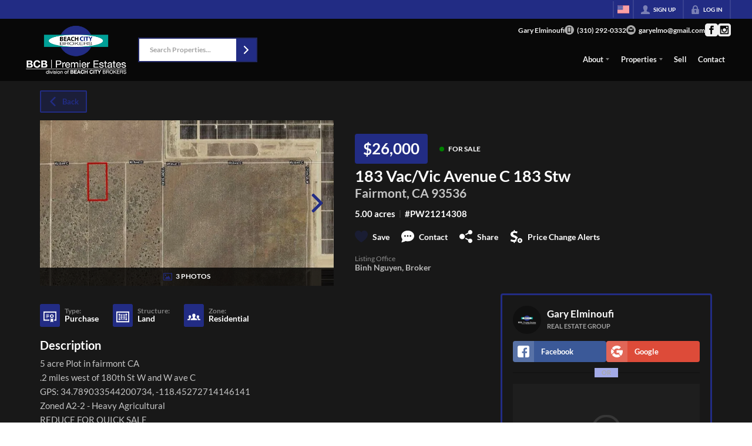

--- FILE ---
content_type: application/javascript
request_url: https://closehackstatic.com/_next/static/chunks/57294-26cad975ead8e36f.js
body_size: 13877
content:
"use strict";(self.webpackChunk_N_E=self.webpackChunk_N_E||[]).push([[57294],{54262:(e,t,l)=>{l.d(t,{b:()=>u});var o=l(61975),n=l(71450),a=l(12115),i=l(63685),r=l(59466),s=l(75848);function u(){var e=(0,i.wA)(),t=(0,s.Ls)(),l=null==t?void 0:t.fetcher,u=(0,i.d4)(function(e){return e.server.admin_fonts}),d=(0,i.d4)(function(e){return e.server.auth}),c=(0,a.useRef)(!1);return(0,a.useEffect)(function(){(null==d?void 0:d.active)&&!u&&!c.current&&(0,o._)(function(){var t;return(0,n.YH)(this,function(o){switch(o.label){case 0:if(!l)return console.error("useAdminFonts - Fetcher not available"),[2];c.current=!0,o.label=1;case 1:return o.trys.push([1,3,4,5]),[4,l.post("/handlers/admin/fonts/filter",{variations:!0},{latestOnly:!1})];case 2:return t=o.sent().data,e((0,r.bj)({admin_fonts:t.fonts})),[3,5];case 3:return console.error("useAdminFonts - Error fetching fonts:",o.sent()),[3,5];case 4:return c.current=!1,[7];case 5:return[2]}})})()},[null==d?void 0:d.active,u,e,l]),{fonts:u||null,isLoading:!u&&c.current}}},57294:(e,t,l)=>{l.d(t,{A:()=>E});var o=l(61975),n=l(82732),a=l(45849),i=l(22043),r=l(45377),s=l(80971),u=l(71450),d=l(95155),c=l(12115),p=l(20063),_=l(81897),b=l(43646),g=l(79472),m=l(75848),f=l(54262),y=l(89091),h=l(51517),v=l(68076),k=l(98596),x=l(72969),w=l(17),S=l(86363),j=l(58045),P=l(59466),C=l(39422),A=l(67909),F=l(30218),O=(0,A.default)(function(){return l.e(4353).then(l.t.bind(l,4353,23))},{loadableGenerated:{webpack:function(){return[4353]}},ssr:!1}),z=(0,F.Ay)(O).withConfig({componentId:"sc-e442470c-0"})(["font-size:12px;.pretty-json-container{font-size:13px;}.object-key{white-space:pre-wrap;word-break:break-word;}.string-value{white-space:pre-wrap;word-break:break-word;}"]);let M=function(e){var t=e.data;return(0,d.jsx)(z,{src:t,theme:"apathy",name:null,collapsed:1,enableClipboard:!1,displayDataTypes:!1,style:{padding:"6px",fontSize:"12px",wordBreak:"break-all",whiteSpace:"pre-wrap"}})};var B=l(2067),T=l(14087),N=l(46010),W=l(20070);let E=function(e){var t,l,A,F,O,z,E=function(){return(0,o._)(function(){var e,t,l,o,i,r,s,d,c,p,_,b,g;return(0,u.YH)(this,function(u){switch(u.label){case 0:eV(!0),u.label=1;case 1:return u.trys.push([1,3,,4]),[4,ed.post("/handlers/website/page-module-get",{website_page_module_id:J})];case 2:return console.log("DASH Website Page Module Data",e=u.sent().data),t=e.website_module,l=e.website_page_module,o=e.website_page,i=e.prod,eh((0,a._)((0,n._)({},l),{contain_properties:l.contain_properties?JSON.parse(l.contain_properties):null,background_properties:l.background_properties?JSON.parse(l.background_properties):null,sidebar:l.sidebar?JSON.parse(l.sidebar):null,buttons:l.buttons?JSON.parse(l.buttons):null,fonts:l.fonts?JSON.parse(l.fonts):null,component:x.R[t.name]})),ex((0,a._)((0,n._)({},t),{contain_properties:t.contain_properties?JSON.parse(t.contain_properties):{},background_properties:t.background_properties?JSON.parse(t.background_properties):{},buttons:t.buttons?JSON.parse(t.buttons):[]})),ej(o),i?(eA((0,a._)((0,n._)({},i.website_page_module),{contain_properties:(null==i||null==(r=i.website_page_module)?void 0:r.contain_properties)?JSON.parse(i.website_page_module.contain_properties):null,background_properties:(null==i||null==(s=i.website_page_module)?void 0:s.background_properties)?JSON.parse(i.website_page_module.background_properties):null,sidebar:(null==i||null==(d=i.website_page_module)?void 0:d.sidebar)?JSON.parse(i.website_page_module.sidebar):null,buttons:(null==i||null==(c=i.website_page_module)?void 0:c.buttons)?JSON.parse(i.website_page_module.buttons):null,fonts:(null==i||null==(p=i.website_page_module)?void 0:p.fonts)?JSON.parse(i.website_page_module.fonts):null})),ez((0,a._)((0,n._)({},i.website_module),{contain_properties:(null==i||null==(_=i.website_module)?void 0:_.contain_properties)?JSON.parse(i.website_module.contain_properties):{},background_properties:(null==i||null==(b=i.website_module)?void 0:b.background_properties)?JSON.parse(i.website_module.background_properties):{},buttons:(null==i||null==(g=i.website_module)?void 0:g.buttons)?JSON.parse(i.website_module.buttons):[]})),eB(null==i?void 0:i.website_page)):(eA(null),ez(null),eB(null)),eW(e.prod_missing_website_page_module||!1),eJ(e.prod_missing_website_module||!1),eH(e.prod_corrupted_website_page_module||!1),eV(!1),[3,4];case 3:return console.log("ERROR",u.sent()),[3,4];case 4:return[2]}})})()},D=function(e){return(0,o._)(function(){var t,l,o,a,i;return(0,u.YH)(this,function(r){switch(r.label){case 0:if(console.log("handleUpdate vals",e),t=(0,n._)({},e),l={},ek.contain_enabled)for(var s in t)s.startsWith("contain_")&&"contain_enabled"!=s&&(l[s.replace("contain_","")]=t[s],delete t[s]);else for(var u in t)u.startsWith("contain_")&&"contain_enabled"!=u&&delete t[u];if(t.contain_properties=JSON.stringify(l),o={},console.log("handleUpdate - backgroundType",a=t.background_type||null),ek.background_enabled)for(var d in t){if(!a&&d.startsWith("background_")){delete t[d];continue}d.startsWith("background_")&&(o[d.replace("background_","")]=t[d],delete t[d]),("flair"===d||d.startsWith("flair_"))&&(o[d]=t[d],delete t[d])}else for(var c in t)(c.startsWith("background_")||"flair"===c||c.startsWith("flair_"))&&delete t[c];t.background_properties=JSON.stringify(o),console.log("handleUpdate valsNew",t),r.label=1;case 1:return r.trys.push([1,3,,4]),[4,ed.post("/handlers/website/page-module-update",t)];case 2:return r.sent().data,window.scrollTo({top:0,behavior:"smooth"}),E(),i="/".concat((0,T.CP)(ei)).concat(null==eS?void 0:eS.permalink),(0,T.SB)(i),I&&I(t),[3,4];case 3:return console.log("ERROR",r.sent()),[3,4];case 4:return[2]}})})()},J=e.id,L=e.onFieldUpdate,R=void 0===L?null:L,H=e.onUpdate,I=void 0===H?null:H,U=e.onDelete,V=void 0===U?null:U,Y=e.fetches,$=void 0===Y?null:Y,G=e.isFocusMode,K=void 0!==G&&G,q=(0,w.o)(),X=q.server,Z=X.type,Q=X.styling,ee=(X.fonts,X.website),et=X.serv_secondary,el=X.auth,eo=el.login,en=el.permissions,ea=X.dev_db_local,ei=X.domain,er=q.client,es=q.dispatch,eu=er.overlay_page_module_alter,ed=(0,m.Ls)().fetcher,ec=(0,p.useRouter)(),ep=(0,i._)((0,c.useState)(null),2),e_=ep[0],eb=ep[1];(0,c.useRef)(null);var eg=(0,i._)((0,c.useState)("info"),2),em=(eg[0],eg[1]),ef=(0,i._)((0,c.useState)(null),2),ey=ef[0],eh=ef[1],ev=(0,i._)((0,c.useState)(null),2),ek=ev[0],ex=ev[1],ew=(0,i._)((0,c.useState)(null),2),eS=ew[0],ej=ew[1],eP=(0,i._)((0,c.useState)(null),2),eC=eP[0],eA=eP[1],eF=(0,i._)((0,c.useState)(null),2),eO=eF[0],ez=eF[1],eM=(0,i._)((0,c.useState)(null),2),eB=(eM[0],eM[1]),eT=(0,i._)((0,c.useState)(!1),2),eN=eT[0],eW=eT[1],eE=(0,i._)((0,c.useState)(!1),2),eD=eE[0],eJ=eE[1],eL=(0,i._)((0,c.useState)(!1),2),eR=eL[0],eH=eL[1],eI=(0,i._)((0,c.useState)(!0),2),eU=eI[0],eV=eI[1],eY=(0,i._)((0,c.useState)(1),2);eY[0],eY[1];var e$=(0,i._)((0,c.useState)(null),2),eG=e$[0],eK=e$[1],eq=(0,i._)((0,c.useState)(null),2),eX=eq[0],eZ=eq[1],eQ=(0,i._)((0,c.useState)("fields"),2),e0=eQ[0],e1=eQ[1];(0,c.useEffect)(function(){eZ(null),eK(null)},[e0]);var e2=(0,i._)((0,c.useState)(!1),2),e4=(e2[0],e2[1]),e3=(0,i._)((0,c.useState)(!1),2),e6=e3[0],e5=e3[1],e8=(0,i._)((0,c.useState)(!1),2),e7=e8[0],e9=e8[1],te=(0,i._)((0,c.useState)(!1),2),tt=te[0],tl=te[1],to=(0,i._)((0,c.useState)(!1),2),tn=to[0],ta=to[1];(0,c.useEffect)(function(){if(K){var e=function(e){try{var t=localStorage.getItem(e);if(t){var l=JSON.parse(t).expiresAt;if(new Date().getTime()<l)return!0;localStorage.removeItem(e)}}catch(e){console.error("Error loading hidden warning:",e)}return!1};e4(e("wpm_hide_website_module_warning")),e5(e("wpm_hide_module_drift_warning")),e9(e("wpm_hide_page_module_drift_warning")),tl(e("wpm_hide_prod_missing_page_module_warning")),ta(e("wpm_hide_prod_missing_module_warning"))}},[K]);var ti=function(e,t){try{var l=new Date().getTime()+7776e6;localStorage.setItem(e,JSON.stringify({expiresAt:l})),t(!0)}catch(e){console.error("Error saving hidden warning:",e)}};(0,c.useEffect)(function(){eZ(null),eK(null)},[J]),(0,c.useEffect)(function(){K&&(null==ek?void 0:ek.image_mockup)&&em("mockup")},[K,null==ek?void 0:ek.image_mockup]);var tr=function(e,t){if(!e||(void 0===e?"undefined":(0,s._)(e))!=="object")return e;if(Array.isArray(e))return e.map(function(e){return tr(e,t)});var l={};return Object.keys(e).forEach(function(o){t.some(function(e){return o.startsWith(e)})||(l[o]=tr(e[o],t))}),l},ts=(0,c.useMemo)(function(){if(!eC||!ey)return!1;var e=tr(ey,["date_","component","properties_raw","props_computed"]),t=tr(eC,["date_","component","properties_raw","props_computed"]);return JSON.stringify(e)!==JSON.stringify(t)},[ey,eC]),tu=(0,c.useMemo)(function(){if(!eO||!ek)return!1;var e=tr(ek,["date_","component","properties_raw","props_computed"]),t=tr(eO,["date_","component","properties_raw","props_computed"]);return JSON.stringify(e)!==JSON.stringify(t)},[ek,eO]),td=(0,c.useMemo)(function(){return!eR&&tu&&!eD&&(!K||!e6)},[eR,tu,eD,K,e6]);(0,c.useEffect)(function(){console.log("websitePageModuleId changed in wpm profile",J),E()},[J]),(0,c.useEffect)(function(){e.setWebsitePageModule&&e.setWebsitePageModule(ey)},[ey]),(0,c.useEffect)(function(){e.setWebsiteModule&&e.setWebsiteModule(ek)},[ek]),(0,c.useEffect)(function(){e.setWebsitePage&&e.setWebsitePage(eS)},[eS]);var tc=function(e){return(0,o._)(function(){var t,l,o,r,s,d,c,p,_,b,g;return(0,u.YH)(this,function(u){switch(u.label){case 0:console.log("handleModulePropertiesUpdate running",e),u.label=1;case 1:u.trys.push([1,3,,4]),t=null!==eX?eX:e.properties;try{l="string"==typeof t?JSON.parse(t):t}catch(e){return alert("Invalid JSON in Website Module Properties. Please fix the JSON syntax before updating."),console.error("JSON Parse Error:",e),[2]}if(eG){if(!(null==ek?void 0:ek.properties))return alert("Cannot update: Module properties are missing. Please refresh the page."),[2];try{o="string"==typeof ek.properties?JSON.parse(ek.properties||"[]"):ek.properties||[]}catch(e){return alert("Cannot update: Module properties are corrupted. Please refresh the page."),[2]}if(!Array.isArray(o))return alert("Cannot update: Module properties must be an array."),[2];if(Array.isArray(l))return alert('Warning: You have "Focus on Property" selected but the editor contains multiple properties. Switching to "All Fields" mode.'),eK(null),eZ(null),[2];if(r=l,eG.includes(".")){if(d=(s=(0,i._)(eG.split("."),2))[0],c=s[1],-1===(p=o.findIndex(function(e){return(e.name||e.key)===d})))return alert('Cannot update: Group "'.concat(d,'" not found in properties. Please refresh and try again.')),[2];if(!o[p].fields||!Array.isArray(o[p].fields))return alert('Cannot update: Group "'.concat(d,'" does not have a fields array.')),[2];if(-1===(_=o[p].fields.findIndex(function(e){return(e.name||e.key)===c})))return alert('Cannot update: Field "'.concat(c,'" not found in group "').concat(d,'". Please refresh and try again.')),[2];o[p].fields[_]=r}else{if(-1===(b=o.findIndex(function(e){return(e.name||e.key)===eG})))return alert('Cannot update: Field "'.concat(eG,'" not found in properties. Please refresh and try again.')),[2];o[b]=r}t=JSON.stringify(o)}else if(!Array.isArray(l))return alert("Invalid: Website Module Properties must be an array."),[2];return[4,ed.post("/handlers/website/module-update",(0,a._)((0,n._)({},e),{properties:t,website_module_id:null==ek?void 0:ek.id,action:"properties"}))];case 2:return console.log("handleModulePropertiesUpdate",u.sent().data),eb(null),eK(null),eZ(null),E(),[3,4];case 3:return console.log("handleModulePropertiesUpdate error",g=u.sent()),alert("Error updating module properties: "+(g.message||"Unknown error")),[3,4];case 4:return[2]}})})()},tp=(0,f.b)().fonts;if(!ek)return console.log("Not rendering websitePageModuleProfile, websiteModule=null"),(0,d.jsx)(d.Fragment,{children:(0,d.jsx)(y.A,{height:"180px"})});if(!eS)return console.log("Not rendering websitePageModuleProfile, websitePage=null"),(0,d.jsx)(d.Fragment,{children:(0,d.jsx)(y.A,{height:"180px"})});if(!ey)return console.log("Not rendering websitePageModuleProfile, websitePageModule=null"),(0,d.jsx)(d.Fragment,{children:(0,d.jsx)(y.A,{height:"180px"})});var t_="";if(null==(tb=eS.permalink)?void 0:tb.includes("*")){var tb,tg,tm,tf,ty,th,tv,tk,tx,tw,tS,tj,tP,tC,tA,tF,tO,tz,tM,tB,tT,tN,tW,tE,tD,tJ,tL,tR,tH,tI,tU,tV,tY,t$,tG,tK,tq,tX,tZ,tQ,t0,t1,t2,t4,t3,t6,t5,t8,t7,t9,le,lt,ll,lo,ln,la,li,lr,ls,lu,ld,lc,lp,l_,lb,lg,lm,lf,ly,lh,lv,lk,lx,lw,lS,lj,lP,lC,lA,lF,lO,lz,lM,lB,lT,lN,lW,lE,lD,lJ,lL,lR,lH,lI,lU,lV,lY,l$,lG,lK,lq,lX,lZ,lQ,l0,l1,l2,l4,l3,l6,l5,l8,l7,l9,oe,ot,ol,oo,on,oa,oi,or,os,ou,od,oc,op,o_,ob,og,om,of,oy,oh,ov,ok,ox,ow,oS,oj,oP,oC,oA,oF,oO,oz,oM,oB,oT,oN,oW,oE,oD,oJ,oL=(null==(oN=eS.permalink)?void 0:oN.includes("areas"))?"area":(null==(oW=eS.permalink)?void 0:oW.includes("listings"))?"listing":(null==(oE=eS.permalink)?void 0:oE.includes("agents"))?"agent":(null==(oD=eS.permalink)?void 0:oD.includes("articles"))?"article":(null==(oJ=eS.permalink)?void 0:oJ.includes("searches"))?"search":"";t_=JSON.stringify(Object.keys((null===j.r||void 0===j.r?void 0:j.r[oL])||{}).reduce(function(e,t){var l;return e["{"+oL+"_"+t+"}"]=(null===j.r||void 0===j.r||null==(l=j.r[oL])?void 0:l[t])||null,e},{}),null,2).replace(/"(\{[^}]+\})":/g,"$1:").replace(/: "([^"]+)"/g,": $1").replace(RegExp("^{+"),"").replace(/}+$/,"").replace(RegExp("^\\n+"),"")}return(0,d.jsx)(d.Fragment,{children:(0,d.jsxs)("div",{style:{position:"relative",width:"100%"},children:[eU&&(0,d.jsx)("div",{style:{position:"absolute",top:0,left:0,right:0,bottom:0,zIndex:80,transition:"opacity 0.15s ease-out"},children:(0,d.jsx)(y.A,{isDash:!0})}),(0,d.jsxs)("div",{style:{padding:"12px 12px"},children:["website"==Z&&eS&&""+ee.id!=""+eS.website_id&&(0,d.jsx)(B.A,{style:{background:"#af0505",color:"white"},title:"CAUTION: Page Inherited from "+eS.domain,subtitle:(0,d.jsxs)(d.Fragment,{children:["You are on the website ",(0,d.jsx)("strong",{children:et.domain})," but editing a fallback page found on"," ",(0,d.jsx)("strong",{children:eS.domain}),". (id ",eS.website_id,")"]}),children:(0,d.jsxs)(g.Pr.ModuleBody,{$padU:!0,children:[(0,d.jsxs)("p",{style:{fontSize:"14px",lineHeight:"20px"},children:["Please know that editing this page will affect all pages with ",(0,d.jsx)("strong",{children:eS.domain})," set as a fallback and ALL websites that inherit from it. Stamp all pages to this website, or create a copy of this page before editing it."]}),(0,d.jsx)("div",{style:{marginTop:"16px"},children:(0,d.jsx)(C.default,{size:"xsmall",color:"white",fillType:"hollow",icon:"copy",onClick:function(){eb("website_page_copy_confirm_profile")},children:"Copy to Website"})})]})}),(null==(tg=eS.permalink)?void 0:tg.includes("*"))&&(0,d.jsx)(g.Pr.Module,{children:(0,d.jsx)(g.Pr.ModuleBody,{$pad:!0,children:(0,d.jsx)(_.A,{onSubmit:function(){},fieldCols:12,fields:[{key:"group_permalink_fetch",type:"group",label:"Permalink Wildcard Substitutions ("+eS.permalink+")",sublabel:"This page permalink contains a star, which provides many substitutions you can use.",groupOpen:!1,cols:12,fields:[{key:"data",type:"code",format:"json",label:"Available Substitutions and Example Data",value:t_}]}]})})}),eR&&(0,d.jsx)(B.A,{type:"error",title:"Prod Data Corrupted!",subtitle:"This page module exists in production but is attached to a different page.",children:(0,d.jsxs)(g.Pr.ModuleBody,{$padU:!0,children:[(0,d.jsx)("p",{style:{fontSize:"14px",lineHeight:"20px",marginBottom:"12px"},children:"The website page module you are editing locally is found on a different page in the production database. This is a critical data integrity issue."}),(0,d.jsx)("p",{style:{fontSize:"14px",lineHeight:"20px",fontWeight:"bold"},children:"Please contact the dev team to resolve this issue before making any changes."})]})}),!eR&&eD&&(0,d.jsx)(B.A,{type:"warning",title:"Website Module not present on Prod!",subtitle:"The parent website module template does not exist in the production database. Push the module template first.",children:(0,d.jsx)(g.Pr.ModuleBody,{$padU:!0,children:(0,d.jsx)(C.default,{color:"white",size:"xsmall",icon:"arrow_right",onClick:function(){return em("website_module")},children:"Go to Module Tab"})})}),eR||!eN||eD||K&&tt?null:(0,d.jsxs)(B.A,{style:{background:"#d15e06",color:"white",marginBottom:"12px",position:"relative"},title:"Not Present in Prod",subtitle:"This page module does not exist in the production database.",children:[K&&(0,d.jsx)("div",{style:{position:"absolute",top:"12px",right:"12px",cursor:"pointer",padding:"4px",display:"flex",alignItems:"center",justifyContent:"center"},onClick:function(){return ti("wpm_hide_prod_missing_page_module_warning",tl)},children:(0,d.jsx)(N.A,{i:"x",width:"12px",color:"white"})}),(0,d.jsx)(g.Pr.ModuleBody,{$padU:!0,children:(0,d.jsx)(C.default,{color:"white",size:"xsmall",icon:"upload",onClick:function(){return es((0,P.Dj)({modal:{type:"dev_local_migrate_confirm",resource_type:"website_page",resource_id:null==eS?void 0:eS.id,action:"push"}}))},children:"Push to Prod"})})]}),(0,d.jsx)(B.A,{title:"Page Module Details",subtitle:ek.name+" Module",loading:eU,sticky:!0,actions:(0,r._)($&&Object.keys($).length>0&&!K?[{icon:"database_rows",name:"View Fetched Data",color:"#056d05ff",active:!0,type:"panel",jsxKey:"wpm_fetches_data",jsx:(0,d.jsx)("ul",{style:{listStyle:"none",padding:0},children:$&&Object.keys($).map(function(e,t){var l=$[e];return(0,d.jsxs)("li",{style:{marginBottom:"4px"},children:[(0,d.jsx)("strong",{style:{fontSize:"13px",marginBottom:"4px",display:"block"},children:e}),(0,d.jsx)(M,{data:Object.keys(l).filter(function(e){return!["url","data_map","dictionary","deferred"].includes(e)}).reduce(function(e,t){return e[t]=l[t],e},{})})]},t)})})}]:[]).concat([{icon:"refresh",name:"Refresh Data",handleClick:function(){return E()}},{key:"wpm_tabs_actions_bar",type:"line"}],(0,r._)(eR||!ts||K&&e7?[]:[{icon:"unequal_circle",name:"Data Drift",color:"#d15e06",active:!0,type:"panel",jsxKey:"wpm_data_drift",jsx:(0,d.jsxs)(d.Fragment,{children:[(0,d.jsx)("p",{style:{fontSize:"12px",marginBottom:"6px"},children:"This page module has different values between your local database and production database."}),(0,d.jsxs)("div",{style:{display:"flex",gap:"8px"},children:[(0,d.jsx)(C.default,{color:"green",size:"xsmall",icon:"unequal_circle",onClick:function(){return es((0,P.Dj)({modal:{type:"website_page_module_compare",item1:ey,item2:eC,title:"Website Page Module Data Drift",resourceType:"website_page_module",resourceId:null==ey?void 0:ey.id,websiteId:null==ee?void 0:ee.id,showActions:ea&&!1,keysIgnore:["component","properties_raw","props_computed"],onComplete:function(){return E()}}}))},children:"Resolve"}),et&&(null==eS?void 0:eS.permalink)&&(0,d.jsx)(C.default,{color:"orange",size:"xsmall",icon:"eye",href:"https://".concat(et.domain).concat(eS.permalink),target:"_blank",fillType:"hollow",children:"View on Prod"})]})]})}]),(0,r._)((null==ek?void 0:ek.image_mockup)?[{icon:"photo",name:"Mockup",type:"panel",jsxKey:"wpm_mockup",jsx:(0,d.jsx)(d.Fragment,{children:(null==ek?void 0:ek.image_mockup)&&function(){var e,t,l,o=ek.image_mockup;if("string"==typeof o)try{o=JSON.parse(o)}catch(e){o=ek.image_mockup}var n=Array.isArray(o)?(null==(e=o[0])?void 0:e.url_lg)||(null==(t=o[0])?void 0:t.url_sm)||(null==(l=o[0])?void 0:l.url):o;return n?(0,d.jsx)("div",{style:{width:"100%"},children:(0,d.jsx)("img",{src:n,alt:"".concat(ek.name," mockup"),style:{width:"100%",height:"auto",display:"block",borderRadius:"4px"}})}):null}()})}]:[]),(0,r._)(["admin"].includes(eo.mode)?[{icon:"module",subicon:td?"unequal":"",name:"Manage Module",color:td?"#d15e06":"#0649a0",type:"panel",active:td,jsxKey:"wpm_website_module",jsx:(0,d.jsxs)(d.Fragment,{children:[eD&&(!K||!tn)&&(0,d.jsxs)(B.A,{type:"warning",title:"Website Module Not Present in Prod",subtitle:"This website module template does not exist in the production database.",children:[K&&(0,d.jsx)("div",{style:{position:"absolute",top:"12px",right:"12px",cursor:"pointer",padding:"4px",display:"flex",alignItems:"center",justifyContent:"center"},onClick:function(){return ti("wpm_hide_prod_missing_module_warning",ta)},children:(0,d.jsx)(N.A,{i:"x",width:"12px",color:"white"})}),(0,d.jsx)(g.Pr.ModuleBody,{$padU:!0,children:(0,d.jsx)(C.default,{color:"white",size:"xsmall",icon:"upload",onClick:function(){return es((0,P.Dj)({modal:{type:"dev_local_migrate_confirm",resource_type:"website_module",resource_id:null==ek?void 0:ek.id,action:"push"}}))},children:"Push to Prod"})})]}),eR&&(0,d.jsx)(B.A,{style:{background:"#7f1d1d",color:"white",marginBottom:"12px"},title:"Cannot Sync - Critical Data Error",subtitle:"Page module corruption detected on Info tab.",children:(0,d.jsxs)(g.Pr.ModuleBody,{$padU:!0,children:[(0,d.jsx)("p",{style:{fontSize:"14px",lineHeight:"20px",marginBottom:"12px"},children:"A critical data integrity issue has been detected with this page module (see Info tab). You must resolve the page module corruption before performing any module drift corrections."}),(0,d.jsx)("p",{style:{fontSize:"14px",lineHeight:"20px",fontWeight:"bold"},children:"Please contact the dev team to fix the corrupted data before proceeding."})]})}),(0,d.jsxs)(B.A,{icon:"module",title:((null==ek?void 0:ek.name)||"Website Module Properties")+" Properties",subtitle:"Be careful! Changes here affect the ".concat((null==ek?void 0:ek.name)||""," module globally."),actions:[{icon:"gear",name:"Update Website Module",handleClick:function(){ec.push("/"+eo.mode+"/modules/"+(null==ek?void 0:ek.id))}},{icon:"refresh",name:"Refresh Website Module",handleClick:function(){E()}}].concat((0,r._)(td?[{icon:"unequal_circle",name:"Module Data Drift",color:"#d15e06",active:!0,type:"panel",jsxKey:"module_data_drift",jsx:(0,d.jsxs)(d.Fragment,{children:[(0,d.jsx)("p",{style:{fontSize:"12px",marginBottom:"6px"},children:"This module has different values between your local database and production database."}),(0,d.jsxs)("div",{style:{display:"flex",gap:"8px"},children:[(0,d.jsx)(C.default,{color:"green",size:"xsmall",icon:"unequal_circle",onClick:function(){return es((0,P.Dj)({modal:{type:"website_page_module_compare",item1:ek,item2:eO,title:"Module Data Drift",resourceType:"website_module",resourceId:null==ek?void 0:ek.id,websiteId:null==ee?void 0:ee.id,showActions:ea&&!1,onComplete:function(){E()}}}))},children:"Resolve"}),(0,d.jsx)(C.default,{color:"green",size:"xsmall",icon:"eye",href:"/"+eo.mode+"/modules/"+(null==ek?void 0:ek.id),target:"_blank",fillType:"hollow",children:"View on Local"}),(0,d.jsx)(C.default,{color:"green",size:"xsmall",icon:"eye",href:"https://dash.closehack.com/"+eo.mode+"/modules/"+(null==ek?void 0:ek.id),target:"_blank",fillType:"hollow",children:"View on Prod"})]})]})}]:[])),children:[(0,d.jsx)(g.Pr.ModuleTabs,{children:(0,d.jsx)(W.A,{tabs:[{key:"fields",label:"Simple",icon:"pointer"},{key:"json",label:"Full",icon:"code"}],currentTab:e0,setTab:e1})}),"json"===e0&&(0,d.jsxs)(g.Pr.ModuleBody,{$pad:!0,children:[(0,d.jsx)(_.A,{onSubmit:tc,fieldCols:12,fieldConfig:{size:"small"},resetOnSubmit:!1,fields:(t=(null==ek?void 0:ek.properties)?"string"==typeof ek.properties?JSON.parse(ek.properties):ek.properties:[],l=[],t.forEach(function(e){"group"===e.type?e.fields&&Array.isArray(e.fields)&&e.fields.forEach(function(t){l.push({value:"".concat(e.name||e.key,".").concat(t.name||t.key),name:"".concat(e.label||e.name||e.key," - ").concat(t.label||t.name||t.key)})}):l.push({value:e.name||e.key,name:e.label||e.name||e.key})}),A=eG?function(){if(eG.includes(".")){var e,l=(0,i._)(eG.split("."),2),o=l[0],n=l[1],a=t.find(function(e){return(e.name||e.key)===o}),r=null==a||null==(e=a.fields)?void 0:e.find(function(e){return(e.name||e.key)===n});return r?JSON.stringify(r,null,2):JSON.stringify(t,null,2)}var s=t.find(function(e){return(e.name||e.key)===eG});return s?JSON.stringify(s,null,2):JSON.stringify(t,null,2)}():JSON.stringify(t,null,2),[{key:"field_selector",type:"select-rich",label:"Focus on Property",emptyLabel:"All Fields",value:eG,values:(0,r._)(l),onChange:function(e){eK(e||null),eZ(null)},cols:12},{key:"properties",type:"code",label:eG?"Website Module Property":"Website Module Properties",format:"json",value:null!==eX?eX:A,onChange:function(e){if(eZ(e),eG)try{var t=JSON.parse(e);Array.isArray(t)&&t.length>1&&(eK(null),eZ(null))}catch(e){}},cols:11},{key:"submit",type:"submit",icon:"submit",label:"Update",size:"small",cols:1,disabled:!(["admin","hacker"].includes(eo.mode)||en.granted.includes("website_content_pages_write"))}])}),(0,d.jsxs)("div",{style:{fontSize:"12px",color:"#aaaaaa"},children:["MODULE_ID: #",null==ek?void 0:ek.id]})]}),"fields"===e0&&(0,d.jsxs)(g.Pr.ModuleBody,{$pad:!0,children:[(0,d.jsx)(_.A,{onSubmit:tc,fieldCols:12,fieldConfig:{size:"small"},resetOnSubmit:!1,fields:(F=(null==ek?void 0:ek.properties)?"string"==typeof ek.properties?JSON.parse(ek.properties):ek.properties:[],[{key:"properties",type:"form_fields",label:"Website Module Properties",value:null!==eX?eX:JSON.stringify(F,null,2),onChange:function(e){eZ(e)},cols:11},{key:"submit",type:"submit",icon:"submit",label:"Update",size:"small",cols:1,disabled:!(["admin","hacker"].includes(eo.mode)||en.granted.includes("website_content_pages_write"))}])}),(0,d.jsxs)("div",{style:{fontSize:"12px",color:"#aaaaaa"},children:["MODULE_ID: #",null==ek?void 0:ek.id]})]})]})]})}]:[]),[{icon:"json",name:"Raw Properties",handleClick:function(){return eb("website_page_module_properties_raw")}},{icon:"undo",name:"Reset Properties",handleClick:function(){return eb("website_page_module_reset")}},{icon:"trash",name:"Delete Page Module",handleClick:function(){return eb("website_page_module_delete")}}],(0,r._)(["admin","hacker"].includes(eo.mode)?[{icon:"copy",name:"Copy to Page",handleClick:function(){return eb("website_page_module_copy")}}]:[]),(0,r._)([])),children:(0,d.jsx)(g.Pr.ModuleBody,{$padU:!0,children:(0,d.jsx)(_.A,{onSubmit:D,fieldCols:12,resetOnSubmit:!1,onFieldUpdate:function(e,t){var l=t;if(ek.properties){var o=!0,n=!1,a=void 0;try{for(var i,r=ek.properties[Symbol.iterator]();!(o=(i=r.next()).done);o=!0){var s=i.value;s.name==e&&"code"==s.type&&"json"==s.format&&(console.log("propTransform!!",s),l=JSON.parse(t))}}catch(e){n=!0,a=e}finally{try{o||null==r.return||r.return()}finally{if(n)throw a}}}R&&R(e,l)},fieldConfig:{size:"small"},fields:[{key:"website_page_module_id",type:"hidden",value:ey?ey.id:""},{key:"website_page_id",type:"hidden",value:ey?ey.website_page_id:""},{key:"website_module_id",type:"hidden",value:ey?ey.website_module_id:""},{key:"group_basic",type:"group",label:"Basic",groupOpen:!1,cols:12,fields:[{key:"active",type:"checkbox",value:ey.active,label:"Active"},{key:"name",type:"text",value:ey?ey.name:"",label:"Module Name"},{key:"color_bg",type:"color",value:ey?ey.color_bg:"",label:"Base Background Color",cols:6},{key:"color_text",type:"color",value:ey?ey.color_text:"",label:"Base Text Color",cols:6},{key:"sort_order",type:"hidden",value:ey?ey.sort_order:"",label:"Sort Order"},{key:"css_enabled",type:"checkbox",value:ey&&ey.css?1:0,label:"Custom CSS"},{key:"css",type:"code",value:ey?ey.css:"",label:"CSS",gate:[{field:"css_enabled",value:1}]},{key:"javascript_enabled",type:"checkbox",value:ey&&ey.javascript?1:0,label:"Custom JavaScript"},{key:"javascript",type:"code",value:ey?ey.javascript:"",label:"JavaScript",gate:[{field:"javascript_enabled",value:1}]}]}].concat((0,r._)(1==ek.background_enabled?[{key:"group_background",type:"group",label:"Background",groupOpen:!1,cols:12,fields:[{key:"background_type",label:"Type",type:"radio",emptyLabel:"None",values:[{value:"color",name:"Color"},{value:"gradient",name:"Gradient"},{value:"image",name:"Image"},{value:"video",name:"Video"},{value:"slider",name:"Slider"}],cols:6,value:(null==(tm=ey.background_properties)?void 0:tm.type)?null==(tf=ey.background_properties)?void 0:tf.type:(null==(ty=ek.background_properties)?void 0:ty.type)||null},{key:"background_opacity",label:"Background Opacity",type:"slider",valueType:"%",value:(null==(th=ey.background_properties)?void 0:th.opacity)?null==(tv=ey.background_properties)?void 0:tv.opacity:(null==(tk=ek.background_properties)?void 0:tk.opacity)||100,min:0,max:100,step:5,cols:6,gate:[{field:"background_type",value_not:null}]},{key:"background_color",label:"Background Color",type:"color",value:(null==(tx=ey.background_properties)?void 0:tx.color)?null==(tw=ey.background_properties)?void 0:tw.color:(null==(tS=ek.background_properties)?void 0:tS.color)||"#FFFFFF",gate:[{field:"background_type",value:"color"}]},{key:"background_gradient_degrees",label:"Gradient Angle",type:"slider",value:(null==(tj=ey.background_properties)?void 0:tj.gradient_degrees)?null==(tP=ey.background_properties)?void 0:tP.gradient_degrees:(null==(tC=ek.background_properties)?void 0:tC.gradient_degrees)||90,min:0,max:360,step:5,valueType:"\xb0",cols:4,gate:[{field:"background_type",value:"gradient"}]},{key:"background_gradient_start_color",label:"Start Color",type:"color",value:(null==(tA=ey.background_properties)?void 0:tA.gradient_start_color)?null==(tF=ey.background_properties)?void 0:tF.gradient_start_color:(null==(tO=ek.background_properties)?void 0:tO.gradient_start_color)||"#FFFFFF",cols:4,gate:[{field:"background_type",value:"gradient"}]},{key:"background_gradient_end_color",label:"End Color",type:"color",value:(null==(tz=ey.background_properties)?void 0:tz.gradient_end_color)?null==(tM=ey.background_properties)?void 0:tM.gradient_end_color:(null==(tB=ek.background_properties)?void 0:tB.gradient_end_color)||"#FFFFFF",cols:4,gate:[{field:"background_type",value:"gradient"}]},{key:"background_image",label:"Background Image",cols:6,library:!0,type:"file",maxFiles:1,value:(null==(tT=ey.background_properties)?void 0:tT.image)?null==(tN=ey.background_properties)?void 0:tN.image:(null==(tW=ek.background_properties)?void 0:tW.image)||"",gate:[{field:"background_type",value:"image"}]},{key:"background_image_attachment",label:"Image Attachment",type:"select",emptyLabel:"Default",cols:6,values:[{name:"Fixed",value:"fixed"}],value:(null==(tE=ey.background_properties)?void 0:tE.image_attachment)?null==(tD=ey.background_properties)?void 0:tD.image_attachment:(null==(tJ=ek.background_properties)?void 0:tJ.image_attachment)||null,gate:[{field:"background_type",value:"image"}]},{key:"background_video_youtube",label:"Video URL - YouTube",transform:"url_embed_loop",type:"text",cols:6,value:(null==(tL=ey.background_properties)?void 0:tL.video_youtube)?null==(tR=ey.background_properties)?void 0:tR.video_youtube:(null==(tH=ek.background_properties)?void 0:tH.video_youtube)||"",gate:[{field:"background_type",value:"video"}]},{key:"background_video_webm",label:"Video URL - WEBM Format",type:"text",cols:6,value:(null==(tI=ey.background_properties)?void 0:tI.video_webm)?null==(tU=ey.background_properties)?void 0:tU.video_webm:(null==(tV=ek.background_properties)?void 0:tV.video_webm)||"",gate:[{field:"background_type",value:"video"}]},{key:"background_video_resize",label:"Video Force Resize (recommended)",cols:6,type:"checkbox",value:(null==(tY=ey.background_properties)?void 0:tY.video_resize)?null==(t$=ey.background_properties)?void 0:t$.video_resize:(null==(tG=ek.background_properties)?void 0:tG.video_resize)||1,gate:[{field:"background_type",value:"video"}]},{key:"background_video_image",label:"Fallback/Mobile Image URL",cols:6,type:"file",library:!0,maxFiles:1,value:(null==(tK=ey.background_properties)?void 0:tK.video_image)?null==(tq=ey.background_properties)?void 0:tq.video_image:(null==(tX=ek.background_properties)?void 0:tX.video_image)||"",gate:[{field:"background_type",value:"video"}]},{key:"background_image_position_x",label:"Background Position (X)",type:"select",value:(null==(tZ=ey.background_properties)?void 0:tZ.image_position_x)?null==(tQ=ey.background_properties)?void 0:tQ.image_position_x:(null==(t0=ek.background_properties)?void 0:t0.image_position_x)||"center",emptyValue:!1,cols:6,values:[{name:"Center",value:"center"},{name:"Left",value:"left"},{name:"Right",value:"right"}],gate:[{field:"background_type",value:"image"}]},{key:"background_image_position_y",label:"Background Position (Y)",type:"select",value:(null==(t1=ey.background_properties)?void 0:t1.image_position_y)?null==(t2=ey.background_properties)?void 0:t2.image_position_y:(null==(t4=ek.background_properties)?void 0:t4.image_position_y)||"center",cols:6,emptyValue:!1,values:[{name:"Center",value:"center"},{name:"Top",value:"top"},{name:"Bottom",value:"bottom"}],gate:[{field:"background_type",value:"image"}]},{key:"background_slider_duration",type:"text",label:"Slide Duration (seconds)",cols:6,value:(null==(t3=ey.background_properties)?void 0:t3.slider_duration)?null==(t6=ey.background_properties)?void 0:t6.slider_duration:(null==(t5=ek.background_properties)?void 0:t5.slider_duration)||"12",gate:[{field:"background_type",value:"slider"}]},{key:"background_slider_transition",type:"text",label:"Slide Transition (seconds)",cols:6,value:(null==(t8=ey.background_properties)?void 0:t8.slider_transition)?null==(t7=ey.background_properties)?void 0:t7.slider_transition:(null==(t9=ek.background_properties)?void 0:t9.slider_transition)||"0.5",gate:[{field:"background_type",value:"slider"}]},{key:"background_slider_align_horizontal",type:"select",label:"Slide Alignment - Horizontal",cols:6,emptyLabel:"Center",value:(null==(le=ey.background_properties)?void 0:le.slider_align_horizontal)?null==(lt=ey.background_properties)?void 0:lt.slider_align_horizontal:(null==(ll=ek.background_properties)?void 0:ll.slider_align_horizontal)||null,values:[{name:"Left",value:"left"},{name:"Right",value:"right"}],gate:[{field:"background_type",value:"slider"}]},{key:"background_slider_align_vertical",type:"select",label:"Slide Alignment - Vertical",cols:6,emptyLabel:"Center",value:(null==(lo=ey.background_properties)?void 0:lo.slider_align_vertical)?null==(ln=ey.background_properties)?void 0:ln.slider_align_vertical:(null==(la=ek.background_properties)?void 0:la.slider_align_vertical)||null,values:[{name:"Top",value:"top"},{name:"Bottom",value:"bottom"}],gate:[{field:"background_type",value:"slider"}]},{key:"background_slider",label:"Slider Photos",type:"collection",value:(null==(li=ey.background_properties)?void 0:li.slider)?null==(lr=ey.background_properties)?void 0:lr.slider:(null==(ls=ek.background_properties)?void 0:ls.slider)||[],schema:[{name:"image_url",label:"Image",library:!0,type:"file",maxFiles:1}],gate:[{field:"background_type",value:"slider"}]},{key:"flair_enabled",label:"Background Flair",type:"checkbox",value:(null==(lu=ey.background_properties)?void 0:lu.flair_enabled)?null==(ld=ey.background_properties)?void 0:ld.flair_enabled:null,sublabel:"Add subtle visual elements, like floating boxes or giant shouted text."},{key:"flair",label:"Background Flair",type:"multicheckbox",selectAll:!1,value:(null==(lc=ey.background_properties)?void 0:lc.flair)?null==(lp=ey.background_properties)?void 0:lp.flair:"",values:[{name:"Shout Text",value:"shout"},{name:"Floating Boxes",value:"floating_boxes"},{name:"Top Shape",value:"shape_top"},{name:"Bottom Shape",value:"shape_bottom"}],gate:[{field:"flair_enabled",value:1}]},{key:"flair_shout_group",label:"Flair: Shout Text",type:"group",groupOpen:!0,fields:[{key:"flair_shout_text",label:"Shout Text",type:"text",value:(null==(l_=ey.background_properties)?void 0:l_.flair_shout_text)?null==(lb=ey.background_properties)?void 0:lb.flair_shout_text:"",placeholder:"CLIENTS",cols:6},{key:"flair_shout_color",label:"Shout Color",type:"color",value:(null==(lg=ey.background_properties)?void 0:lg.flair_shout_color)?null==(lm=ey.background_properties)?void 0:lm.flair_shout_color:"",cols:6},{key:"flair_shout_font_id",label:"Shout Font",type:"select-rich",emptyLabel:"Default",value:(null==(lf=ey.background_properties)?void 0:lf.flair_shout_font_id)||null,cols:6,values:(0,r._)(tp?null==(ly=Object.values(tp))?void 0:ly.map(function(e){return{name:(0,d.jsx)("div",{style:{fontFamily:'"'.concat(e.name,'", "Lato", Lato, sans-serif')},children:e.name}),name_search:e.name,value:""+e.id}}):[])},{key:"flair_shout_opacity",type:"slider",label:"Shout Opacity",valueType:"%",value:(null==(lh=ey.background_properties)?void 0:lh.flair_shout_opacity)?null==(lv=ey.background_properties)?void 0:lv.flair_shout_opacity:8,min:0,max:100,step:1,cols:6},{key:"flair_shout_fade",label:"Shout Fades to Transparent",type:"checkbox",value:(null==(lk=ey.background_properties)?void 0:lk.flair_shout_fade)||null,cols:6}],gate:[{field:"flair_enabled",value:1},{field:"flair",contains:"shout"}]},{key:"flair_floating_boxes_group",label:"Flair: Floating Boxes",type:"group",groupOpen:!0,fields:[{key:"flair_floating_boxes_style",label:"Floating Box Style",type:"radio",emptyValue:!1,value:(null==(lx=ey.background_properties)?void 0:lx.flair_floating_boxes_style)||"1",cols:6,values:[{name:"Style #1",sublabel:"Three clusters of boxes in primary color on left, top and right.",value:"1"},{name:"Style #2",sublabel:"Two clusters of boxes in primary / secondary colors on left and right.",value:"2"}]},{key:"flair_floating_boxes_color1",label:"Box Color 1",type:"color",value:(null==(lw=ey.background_properties)?void 0:lw.flair_floating_boxes_color1)||"",placeholder:"Primary color",cols:6},{key:"flair_floating_boxes_color2",label:"Box Color 2",type:"color",value:(null==(lS=ey.background_properties)?void 0:lS.flair_floating_boxes_color2)||"",placeholder:"Secondary color",cols:6}],gate:[{field:"flair_enabled",value:1},{field:"flair",contains:"floating_boxes"}]},{key:"flair_shape_top_group",label:"Flair: Top Shape",type:"group",groupOpen:!0,fields:[{key:"flair_shape_top_type",label:"Shape Type",type:"select",emptyValue:!1,value:(null==(lj=ey.background_properties)?void 0:lj.flair_shape_top_type)||"wave_two",values:[{name:"Wave",value:"wave_one"},{name:"2 Waves",value:"wave_two"},{name:"Slant (Left)",value:"slant_left"},{name:"Slant (Right)",value:"slant_right"}],cols:6},{key:"flair_shape_top_color",label:"Shape Color",type:"color",value:(null==(lP=ey.background_properties)?void 0:lP.flair_shape_top_color)?null==(lC=ey.background_properties)?void 0:lC.flair_shape_top_color:"",cols:6},{key:"flair_shape_top_height",type:"slider",label:"Shape Height",valueType:"%",value:(null==(lA=ey.background_properties)?void 0:lA.flair_shape_top_height)?null==(lF=ey.background_properties)?void 0:lF.flair_shape_top_height:15,min:5,max:50,step:1,cols:6}],gate:[{field:"flair_enabled",value:1},{field:"flair",contains:"shape_top"}]},{key:"flair_shape_bottom_group",label:"Flair: Bottom Shape",type:"group",groupOpen:!0,fields:[{key:"flair_shape_bottom_type",label:"Shape Type",type:"select",emptyValue:!1,value:(null==(lO=ey.background_properties)?void 0:lO.flair_shape_bottom_type)||"wave_two",values:[{name:"Wave",value:"wave_one"},{name:"2 Waves",value:"wave_two"},{name:"Left Slant",value:"slant_left"},{name:"Right Slant",value:"slant_right"}],cols:6},{key:"flair_shape_bottom_color",label:"Shape Color",type:"color",value:(null==(lz=ey.background_properties)?void 0:lz.flair_shape_bottom_color)?null==(lM=ey.background_properties)?void 0:lM.flair_shape_bottom_color:"",cols:6},{key:"flair_shape_bottom_height",type:"slider",label:"Shape Height",valueType:"%",value:(null==(lB=ey.background_properties)?void 0:lB.flair_shape_bottom_height)?null==(lT=ey.background_properties)?void 0:lT.flair_shape_bottom_height:15,min:5,max:50,step:1,cols:6}],gate:[{field:"flair_enabled",value:1},{field:"flair",contains:"shape_bottom"}]}]}]:[]),(0,r._)(1==ek.contain_enabled?[{key:"group_container",type:"group",label:"Container",groupOpen:!1,cols:12,fields:[{key:"contain_height",type:"slider",label:"Height",label_icon:"height",valueType:"%",value:(null==(lN=ey.contain_properties)?void 0:lN.height)?null==(lW=ey.contain_properties)?void 0:lW.height:(null==(lE=ek.contain_properties)?void 0:lE.height)||30,min:0,max:100,step:5,cols:4,sublabel:"Percent of vertical space of the screen"},{key:"contain_y_pad",type:"select",label:"Vertical Padding",value:(null==(lD=ey.contain_properties)?void 0:lD.y_pad)?null==(lJ=ey.contain_properties)?void 0:lJ.y_pad:(null==(lL=ek.contain_properties)?void 0:lL.y_pad)||"sm",emptyLabel:"None",values:[{name:"Extra Small",value:"xs"},{name:"Small",value:"sm"},{name:"Medium",value:"med"},{name:"Large",value:"lg"},{name:"Extra Large",value:"xl"}],cols:4,sublabel:"Padding on top and bottom of the container"},{key:"contain_x_pad",type:"select",label:"Horizontal Padding",value:(null==(lR=ey.contain_properties)?void 0:lR.x_pad)?null==(lH=ey.contain_properties)?void 0:lH.x_pad:(null==(lI=ek.contain_properties)?void 0:lI.x_pad)||"sm",emptyLabel:"None",values:[{name:"Extra Small",value:"xs"},{name:"Small",value:"sm"},{name:"Medium",value:"med"},{name:"Large",value:"lg"},{name:"Extra Large",value:"xl"}],cols:4,sublabel:"Padding on left and right of the container"},{key:"contain_width",type:"slider",label:"Ideal Width",label_icon:"width",valueType:"%",value:(null==(lU=ey.contain_properties)?void 0:lU.width)?null==(lV=ey.contain_properties)?void 0:lV.width:(null==(lY=ek.contain_properties)?void 0:lY.width)||60,min:0,max:100,step:5,cols:4,sublabel:"Percent of screen width for the container"},{key:"contain_width_min",type:"slider",label:"Minimum Width",valueType:"px",value:(null==(l$=ey.contain_properties)?void 0:l$.width_min)?null==(lG=ey.contain_properties)?void 0:lG.width_min:(null==(lK=ek.contain_properties)?void 0:lK.width_min)||800,min:300,max:1e3,step:10,cols:4,sublabel:"Minimum width of the container, if possible"},{key:"contain_width_max",type:"slider",label:"Maximum Width",valueType:"px",value:(null==(lq=ey.contain_properties)?void 0:lq.width_max)?null==(lX=ey.contain_properties)?void 0:lX.width_max:(null==(lZ=ek.contain_properties)?void 0:lZ.width_max)||1800,min:300,max:3200,step:10,cols:4,sublabel:"Maximum width of the container"},{key:"contain_text_align",label:"Text Align",label_icon:"justify",type:"radio",value:(null==(lQ=ey.contain_properties)?void 0:lQ.text_align)?null==(l0=ey.contain_properties)?void 0:l0.text_align:(null==(l1=ek.contain_properties)?void 0:l1.text_align)||"center",emptyValue:!1,values:[{name:"Center",value:"center"},{name:"Left",value:"left"},{name:"Right",value:"right"}],cols:4,sublabel:"Horizontal alignment of text within content box"},{key:"contain_align",label:"Vertical Alignment",label_icon:"align_vertical",type:"radio",cols:4,value:(null==(l2=ey.contain_properties)?void 0:l2.align)?null==(l4=ey.contain_properties)?void 0:l4.align:(null==(l3=ek.contain_properties)?void 0:l3.align)||"center",emptyValue:!1,values:[{name:"Center",value:"center"},{name:"Top",value:"top"},{name:"Bottom",value:"bottom"}],sublabel:"Vertical alignment of content box within container"},{key:"contain_justify",label:"Horizontal Alignment",label_icon:"align_horizontal",type:"radio",value:(null==(l6=ey.contain_properties)?void 0:l6.justify)?null==(l5=ey.contain_properties)?void 0:l5.justify:(null==(l8=ek.contain_properties)?void 0:l8.justify)||"center",cols:4,emptyValue:!1,values:[{name:"Center",value:"center"},{name:"Left",value:"left"},{name:"Right",value:"right"}],sublabel:"Horizontal alignment of content box within container"},{key:"contain_content_background",label:"Content Background",type:"checkbox",value:(null==(l7=ey.contain_properties)?void 0:l7.content_background)?null==(l9=ey.contain_properties)?void 0:l9.content_background:(null==(oe=ek.contain_properties)?void 0:oe.content_background)||null},{key:"contain_content_background_color",label:"Content Background - Color",type:"color",value:(null==(ot=ey.contain_properties)?void 0:ot.content_background_color)?null==(ol=ey.contain_properties)?void 0:ol.content_background_color:(null==(oo=ek.contain_properties)?void 0:oo.content_background_color)||"#000000",cols:6,gate:[{field:"contain_content_background",value:1}]},{key:"contain_content_background_opacity",label:"Content Background - Opacity",type:"slider",value:(null==(on=ey.contain_properties)?void 0:on.content_background_opacity)?null==(oa=ey.contain_properties)?void 0:oa.content_background_opacity:(null==(oi=ek.contain_properties)?void 0:oi.content_background_opacity)||85,min:0,max:100,step:1,cols:6,gate:[{field:"contain_content_background",value:1}]},{key:"contain_content_background_padding",label:"Content Background - Padding",type:"slider",value:(null==(or=ey.contain_properties)?void 0:or.content_background_padding)?null==(os=ey.contain_properties)?void 0:os.content_background_padding:(null==(ou=ek.contain_properties)?void 0:ou.content_background_padding)||24,min:0,max:128,step:2,cols:6,valueType:"px",gate:[{field:"contain_content_background",value:1}]},{key:"contain_content_background_style",label:"Content Background - Style",type:"select",value:(null==(od=ey.contain_properties)?void 0:od.content_background_style)?null==(oc=ey.contain_properties)?void 0:oc.content_background_style:(null==(op=ek.contain_properties)?void 0:op.content_background_style)||null,values:[{name:"Extend Left",value:"extend_left"},{name:"Extend Right",value:"extend_right"}],cols:6,gate:[{field:"contain_content_background",value:1}]},{key:"contain_content_border",label:"Border",type:"checkbox",value:(null==(o_=ey.contain_properties)?void 0:o_.content_border)?null==(ob=ey.contain_properties)?void 0:ob.content_border:(null==(og=ek.contain_properties)?void 0:og.content_border)||null},{key:"contain_content_border_type",label:"Borders",type:"radio",emptyLabel:"Top, Bottom, Left, & Right Sides",value:(null==(om=ey.contain_properties)?void 0:om.content_border_type)?null==(of=ey.contain_properties)?void 0:of.content_border_type:(null==(oy=ek.contain_properties)?void 0:oy.content_border_type)||null,values:[{name:"Left & Right Sides only",value:"left_right"}],cols:4,gate:[{field:"contain_content_border",value:1}]},{key:"contain_content_border_color",label:"Border Color",type:"color",value:(null==(oh=ey.contain_properties)?void 0:oh.content_border_color)?null==(ov=ey.contain_properties)?void 0:ov.content_border_color:(null==(ok=ek.contain_properties)?void 0:ok.content_border_color)||"#FFFFFF",cols:4,gate:[{field:"contain_content_border",value:1}]},{key:"contain_content_border_width",label:"Border Width",type:"text",append:{name:"px"},value:(null==(ox=ey.contain_properties)?void 0:ox.content_border_width)?null==(ow=ey.contain_properties)?void 0:ow.content_border_width:(null==(oS=ek.contain_properties)?void 0:oS.content_border_width)||"32",cols:4,gate:[{field:"contain_content_border",value:1}]}]}]:[]),(0,r._)(1==ek.content_enabled?[{key:"content_enabled",label:"Content Enabled",value:1,type:"hidden"},{key:"group_content",type:"group",label:"Content",groupOpen:!0,cols:12,fields:[{key:"content",label:!1,type:"rich-textarea",format:"html",fonts:tp?{data:Object.values(tp)}:null,value:null!==ey.content?ey.content:null!==ek.content?ek.content:""}]}]:[]),(0,r._)(1==ek.sidebar_enabled?[{key:"group_sidebar",type:"group",label:"Sidebar",groupOpen:!1,cols:12,fields:[{key:"sidebar_enabled",label:"Standard Sidebar",type:"checkbox",default:0,value:ey.sidebar_enabled?ey.sidebar_enabled:0,sublabel:"Add a customizable sidebar to this module, with listing search, videos, articles, and area links."},{key:"sidebar",label:"Sidebar Properties",type:"collection",default:[],value:ey.sidebar?ey.sidebar:[],layout:"columns",gate:[{field:"sidebar_enabled",value:1}],schema:[{name:"type",label:"Type",default:"content",type:"select",emptyValue:!1,cols:3,values:[{name:"HTML Content",value:"content"},{name:"Youtube Video",value:"youtube"},{name:"Listing Search",value:"listing_search"},{name:"Area Groups",value:"areas_groups"},{name:"Articles",value:"articles"},{name:"Featured Searches",value:"searches_featured"},{value:"areas_major_featured",name:"Featured Areas"},{name:"Popular Cities",value:"cities"},{name:"Popular Subdivisions",value:"subdivisions"},{name:"Popular School Districts",value:"school_districts"},{name:"Popular High Schools",value:"schools_high"},{name:"Popular Elementary Schools",value:"schools_elementary"},{name:"Popular Counties",value:"counties"},{name:"Popular Zips",value:"zip_codes"},{name:"Specific Subdivisions",value:"subdivision_ids"},{name:"Specific Areas",value:"area_major_ids"},{name:"Specific Zips",value:"zip_code_ids"},{name:"Specific Pages",value:"website_page_ids"}]},{name:"content",label:"Content",default:"<h3><strong>Header</strong></h3><h5>Subheader</h5>",type:"rich-textarea",cols:9,gate:[{field:"type",value:"content"}]},{name:"youtube_url",label:"YouTube Embed URL",default:"",type:"text",cols:9,gate:[{field:"type",value:"youtube"}]},{name:"areas_action",label:"Areas",default:null,value:null,type:"radio",emptyLabel:"Popular Areas",values:[{name:"Whitelisted Areas",value:"whitelist"}],cols:3,gate:[{field:"type",value:"areas_groups"}]},{name:"areas_groups_ids",label:"Area Group Whitelist",default:[],type:"collection",schema:[{name:"area_group_id",label:"Area Group",type:"search",value:"",search:{database:"default",table:"areas_groups",search_columns:"name,id",display_columns:"name,id",display_format:"{name} ({id})",min_length:0}}],cols:6,gate:[{field:"type",value:"areas_groups"},{field:"areas_action",value:"whitelist"}]},{name:"articles_action",label:"Articles",default:null,value:null,type:"radio",emptyLabel:"Recent Articles",values:[{name:"Whitelisted Articles",value:"whitelist"}],cols:3,gate:[{field:"type",value:"articles"}]},{name:"article_ids",label:"Article Whitelist",default:[],type:"collection",schema:[{key:"article_id",label:"Article",type:"search",value:"",search:{database:"default",table:"articles",search_columns:"name,id",display_columns:"name,id",display_format:"{name} ({id})",where:ee?"t.serv_secondary = "+ee.serv_secondary_id:null,min_length:0}}],cols:6,gate:[{field:"type",value:"articles"},{field:"articles_action",value:"whitelist"}]},{name:"website_page_ids",label:"Website Page Whitelist",default:[],type:"collection",schema:[{key:"website_page_id",label:"Website Page",type:"search",value:"",search:{database:"default",table:"website_pages",search_columns:"name,id",display_columns:"name,id",display_format:"{name} ({id})",where:ee?"t.website_id = "+ee.id:null,min_length:0}}],cols:9,gate:[{field:"type",value:"website_page_ids"}]}]}]}]:[]),(0,r._)(1==ek.buttons_enabled?[{key:"group_buttons",type:"group",label:"Buttons",groupOpen:!1,cols:12,fields:[{key:"buttons_enabled",label:"Buttons Enabled",value:null!=(O=ey.buttons_enabled)?O:0,type:"checkbox"},{type:"collection",key:"buttons",label:"Buttons",layout:"columns",gate:[{field:"buttons_enabled",value:1}],value:ey.buttons?ey.buttons:ek.buttons?ek.buttons:[],schema:S.s}]}]:[]),[{key:"group_fonts",type:"group",label:"Fonts",groupOpen:!1,cols:12,fields:[{key:"fonts_enabled",type:"checkbox",value:null!=(z=ey.fonts_enabled)?z:0,label:"Fonts Enabled",sublabel:"Enable custom fonts for this module, overriding website styling fonts."},{type:"collection",key:"fonts",label:"Fonts",link:{label:"Reset Fonts",onClick:function(){eb("fonts_reset_confirm")}},value:ey.fonts||Q.fonts||[{font_target:"Header 1",font_weight:800,font_size_min:"30",font_size_max:"40",font_line_height:"1.2",font_opacity:100},{font_target:"Header 2",font_weight:800,font_size_min:"25",font_size_max:"35",font_line_height:"1.26",font_opacity:100},{font_target:"Header 3",font_weight:600,font_size_min:"20",font_size_max:"30",font_line_height:"1.33",font_opacity:100},{font_target:"Header 4",font_weight:600,font_size_min:"18",font_size_max:"25",font_line_height:"1.4",font_opacity:100},{font_target:"Header 5",font_weight:600,font_size_min:"16",font_size_max:"20",font_line_height:"1.4",font_opacity:100},{font_target:"Header 6",font_weight:600,font_size_min:"15",font_size_max:"18",font_line_height:"1.4",font_opacity:100},{font_target:"Paragraph",font_weight:400,font_size_min:"14",font_size_max:"16",font_line_height:"1.8",font_opacity:100}],allowCreate:!1,layout:"columns",schema:[{type:"text",name:"font_target",label:"Target",disabled:!0,cols:3},{type:"text",name:"font_size_min",label:"Min Font Size",append:{name:"px"},cols:3},{type:"text",name:"font_size_max",label:"Max Font Size",append:{name:"px"},cols:3},{type:"select",name:"font_weight",label:"Font Weight",values:[{name:"Light",value:200},{name:"Regular",value:400},{name:"Bold",value:600},{name:"ExtraBold",value:800}],cols:3},{name:"font_color",type:"select",label:"Font Color",emptyLabel:"Default",values:[{name:"Primary",value:"primary"},{name:"Secondary",value:"secondary"},{name:"Custom",value:"custom"}],cols:3},{type:"color",name:"font_color_custom",label:"Font Color",gate:[{field:"font_color_option",value:"custom"}],cols:3},{type:"text",name:"font_line_height",label:"Line Height",cols:3,placeholder:"1.35"},{name:"font_id",type:"select-rich",label:"Font Family",emptyLabel:"Default",values:(0,r._)(tp?null==(oj=Object.values(tp))?void 0:oj.map(function(e){return{name:(0,d.jsx)("div",{style:{fontFamily:'"'.concat(e.name,'", "Lato", Lato, sans-serif')},children:e.name}),name_search:e.name,value:""+e.id}}):[]),cols:3},{name:"font_opacity",type:"slider",label:"Font Opacity",min:0,max:100,step:1,default:100,cols:3}],gate:[{field:"fonts_enabled",value:1}]}]}],(0,r._)(ek&&ek.properties.length>0?[{key:"group_properties",type:"group",label:"Properties",groupOpen:!0,cols:12,fields:(0,r._)(function e(t,l){return t.map(function(t){return"group"===t.type&&t.fields?(0,a._)((0,n._)({},t),{fields:e(t.fields,l)}):t.name?(0,a._)((0,n._)({},t),{onChange:!1,key:t.name,label:t.label||t.name,value:Object.keys(l).includes(t.name)?l[t.name]:t.default,values:["select","multicheckbox","radio","multiselect"].includes(t.type)?t.values:[]}):t})}(ek.properties.filter(function(e){return"list"!=e.type}),ey.properties))}]:[])),buttons:[{key:"submit",type:"submit",icon:"submit",label:"Update",size:"xsmall",disabled:!(["admin","hacker"].includes(eo.mode)||en.granted.includes("website_content_pages_write"))}],buttonsSticky:!0})})}),(0,d.jsxs)("div",{style:{marginTop:"10px",fontSize:"12px",color:"#aaaaaa"},children:["WEBSITE_PAGE_MODULE_ID: #",null==ey?void 0:ey.id]})]}),(0,d.jsxs)(h.A,{show:"website_page_module_delete"==e_,onHide:function(){return eb(null)},children:[(0,d.jsx)(h.A.Header,{closeButton:!0,children:(0,d.jsx)(h.A.Title,{children:"Delete Page Module?"})}),(0,d.jsxs)(h.A.Body,{children:[(0,d.jsx)("p",{style:{marginBottom:"4px"},children:"Are you sure you want to delete this?"}),(0,d.jsxs)("p",{style:{marginBottom:"16px"},children:["Page Module: ",(0,d.jsx)("strong",{children:ek&&ek.name}),(0,d.jsx)("br",{}),"From Page: ",(0,d.jsx)("strong",{children:eS&&eS.name})]}),(0,d.jsx)(_.A,{onSubmit:function(){return(0,o._)(function(){var e,t,l=arguments;return(0,u.YH)(this,function(o){switch(o.label){case 0:e=l.length>0&&void 0!==l[0]?l[0]:{},o.label=1;case 1:return o.trys.push([1,3,,4]),[4,ed.post("/handlers/website/page-module-delete",{website_page_module_id:J,delete_prod:e.delete_prod||0})];case 2:return o.sent().data,V?(console.log("website page module profile - deleting, running onDelete"),V()):ec.push("/"+eo.mode+"/pages/"+eS.id),eb(null),t="/".concat((0,T.CP)(ei)).concat(null==eS?void 0:eS.permalink),(0,T.SB)(t),[3,4];case 3:return console.log("ERROR",o.sent()),[3,4];case 4:return[2]}})}).apply(this,arguments)},fields:(0,r._)([]),buttons:[{key:"submit",type:"submit",label:"Remove Module",color:"red",size:"small",icon:"trash"},{key:"cancel",type:"button",label:"Cancel",color:"gray",fillType:"light",size:"small",icon:"x",onClick:function(){return eb(null)}}]})]})]}),(0,d.jsx)(b.A,{show:"website_page_module_reset"==e_,onSuccess:function(){return(0,o._)(function(){var e;return(0,u.YH)(this,function(t){switch(t.label){case 0:return t.trys.push([0,2,,3]),[4,ed.post("/handlers/website/page-module-reset",{website_page_module_id:J})];case 1:return t.sent().data,es((0,P.Dj)({overlay_page_module_alter:{}})),E(),eb(null),e="/".concat((0,T.CP)(ei)).concat(null==eS?void 0:eS.permalink),(0,T.SB)(e),[3,3];case 2:return console.log("ERROR",t.sent()),[3,3];case 3:return[2]}})})()},onFailure:function(){return eb(null)},title:"Reset this module's props?",prompt:(0,d.jsx)(d.Fragment,{children:(0,d.jsxs)("p",{children:["Are you sure you want to ",(0,d.jsx)("strong",{children:"reset"})," the module"," ",(0,d.jsx)("strong",{children:ek&&ek.name}),"'s props?"]})})}),(0,d.jsx)(b.A,{show:"fonts_reset_confirm"==e_,onSuccess:function(){eh((0,a._)((0,n._)({},ey),{fonts:null})),es((0,P.Dj)({overlay_page_module_alter:(0,a._)((0,n._)({},eu),{props:(0,a._)((0,n._)({},eu.props),{fonts:null})})})),eb(null)},onFailure:function(){return eb(null)},title:"Reset Fonts?",prompt:(0,d.jsx)(d.Fragment,{children:(0,d.jsxs)("p",{children:["Are you sure you want to ",(0,d.jsx)("strong",{children:"reset fonts"})," back to website fonts?"]})})}),(0,d.jsxs)(h.A,{show:"website_page_module_copy"==e_,onHide:function(){return eb(null)},children:[(0,d.jsx)(h.A.Header,{closeButton:!0,children:(0,d.jsx)(h.A.Title,{children:"Copy Page Module"})}),(0,d.jsx)(h.A.Body,{children:(0,d.jsx)(_.A,{onSubmit:function(e){return(0,o._)(function(){var t;return(0,u.YH)(this,function(l){switch(l.label){case 0:console.log("handlePageModuleCopy running",e),l.label=1;case 1:return l.trys.push([1,3,,4]),[4,ed.post("/handlers/website/page-module-copy",(0,a._)((0,n._)({},e),{website_page_module_id:J}))];case 2:return console.log("handlePageModuleCopy",l.sent().data),eb(null),ec.push("/admin/pages/"+e.website_page_id),t="/".concat((0,T.CP)(ei)).concat(null==eS?void 0:eS.permalink),(0,T.SB)(t),[3,4];case 3:return console.log("handlePageModuleCopy error",l.sent()),[3,4];case 4:return[2]}})})()},resetOnSubmit:!1,fields:[{key:"website_module_name",type:"text",label:"Module Name",disabled:!0,value:ek&&ek.name},{key:"website_page_id",label:"Copy to Page...",value:"",validate:!0,autoFocus:!0,type:"search",placeholder:"Search Pages...",search:{database:"default",table:"website_pages",where:" website_id = "+(eS&&eS.website_id),search_columns:"name,permalink",display_columns:"name,permalink",display_format:"{name} ({permalink})"}}],buttons:[{key:"submit",type:"submit",label:"Copy Module",size:"small",icon:"copy"},{key:"close",type:"button",label:"Close",size:"small",icon:"x",color:"gray",fillType:"light",onClick:function(){return eb(null)}}]})})]}),(0,d.jsxs)(h.A,{show:"website_page_module_raw"==e_,onHide:function(){return eb(null)},size:"xl",children:[(0,d.jsx)(h.A.Header,{closeButton:!0,children:(0,d.jsx)(h.A.Title,{children:"Raw Page Module Props"})}),(0,d.jsx)(h.A.Body,{style:{padding:0},children:(0,d.jsx)("div",{style:{padding:"16px"},children:(0,d.jsxs)("div",{style:{display:"grid",gridTemplateColumns:ea&&eC?"1fr 1fr":"1fr",gap:"16px",minWidth:0},children:[(0,d.jsxs)("div",{style:{minWidth:0,overflow:"hidden"},children:[(0,d.jsx)("h3",{style:{fontSize:"16px",fontWeight:"bold",marginBottom:"12px",color:"#333"},children:ea?"Local Database":"Current Data"}),(0,d.jsx)("div",{style:{overflowX:"auto",maxHeight:"70vh"},children:(0,d.jsx)(k.A,{data:ey||{},displayDataTypes:!0,displayObjectSize:!0,sortKeys:!0,backgroundColor:"#f8f9fa",style:{padding:"15px",fontSize:"12px",lineHeight:"1.4",wordBreak:"break-word",overflowWrap:"break-word"}})})]}),ea&&eC&&(0,d.jsxs)("div",{style:{minWidth:0,overflow:"hidden"},children:[(0,d.jsx)("h3",{style:{fontSize:"16px",fontWeight:"bold",marginBottom:"12px",color:"#333"},children:"Production Database"}),(0,d.jsx)("div",{style:{overflowX:"auto",maxHeight:"70vh"},children:(0,d.jsx)(k.A,{data:eC||{},displayDataTypes:!0,displayObjectSize:!0,sortKeys:!0,backgroundColor:"#f8f9fa",style:{padding:"15px",fontSize:"12px",lineHeight:"1.4",wordBreak:"break-word",overflowWrap:"break-word"}})})]})]})})})]}),(0,d.jsxs)(h.A,{show:"website_page_module_properties_raw"==e_,onHide:function(){return eb(null)},size:"xl",children:[(0,d.jsx)(h.A.Header,{closeButton:!0,children:(0,d.jsx)(h.A.Title,{children:"Edit Raw Module Properties"})}),(0,d.jsx)(h.A.Body,{children:(0,d.jsx)(_.A,{onSubmit:function(e){return(0,o._)(function(){var t,l;return(0,u.YH)(this,function(o){switch(o.label){case 0:console.log("handleRawUpdate vals",e),o.label=1;case 1:return o.trys.push([1,3,,4]),t=JSON.parse(e.properties_raw),[4,D((0,n._)((0,a._)((0,n._)({},e,ey),{website_page_module_id:J}),t))];case 2:return o.sent(),[3,4];case 3:return l=o.sent(),alert("Invalid JSON in Raw Module Properties. Please fix the JSON syntax before updating."),console.error("JSON Parse Error:",l),[3,4];case 4:return[2]}})})()},fieldCols:12,fields:[{key:"properties_raw",type:"code",format:"json",value:ey?JSON.stringify(ey.properties_raw):"{}",cols:12,sublabel:"If blank, all page module properties are inherited from module defaults"}],buttonsSticky:!0,buttons:[{key:"submit",type:"submit",label:"Update",size:"small",icon:"submit",disabled:!(["admin","hacker"].includes(eo.mode)||en.granted.includes("website_content_pages_write"))},{key:"close",type:"button",label:"Close",size:"small",icon:"x",color:"gray",fillType:"light",onClick:function(){return eb(null)}}]})})]}),(0,d.jsx)(v.A,{show:(null==(oP=er.modal)?void 0:oP.type)==="website_page_module_compare",onHide:function(){return es((0,P.Dj)({modal:null}))},item1:null==(oC=er.modal)?void 0:oC.item1,item2:null==(oA=er.modal)?void 0:oA.item2,keysIgnore:(null==(oF=er.modal)?void 0:oF.keysIgnore)||[],title:(null==(oO=er.modal)?void 0:oO.title)||"Compare Values",resourceType:null==(oz=er.modal)?void 0:oz.resourceType,resourceId:null==(oM=er.modal)?void 0:oM.resourceId,websiteId:null==(oB=er.modal)?void 0:oB.websiteId,showActions:(null==(oT=er.modal)?void 0:oT.showActions)&&ea&&!1,onComplete:function(){E()}}),(0,d.jsx)(b.A,{show:"website_page_copy_confirm_profile"==e_,onSuccess:function(){return(0,o._)(function(){var e,t;return(0,u.YH)(this,function(l){switch(l.label){case 0:return l.trys.push([0,2,,3]),[4,ed.post("/handlers/website/page-copy",{website_id:null==ee?void 0:ee.id,serv_secondary_id:null==et?void 0:et.id,website_page_ids:(null==eS?void 0:eS.id)?[eS.id]:null,name:null==eS?void 0:eS.name,permalink:null==eS?void 0:eS.permalink})];case 1:return(null==(e=l.sent().data)?void 0:e.ok)&&(es((0,P.Dj)({notification:{title:"Page Copied!",message:"The page has been copied to your website."}})),(null==eS?void 0:eS.permalink)&&(t="/".concat((0,T.CP)(ei)).concat(eS.permalink),(0,T.SB)(t)),window.location.reload()),[3,3];case 2:return console.log("Error copying page:",l.sent()),[3,3];case 3:return[2]}})})()},onFailure:function(){eb(null)},title:"Copy page to this website?",prompt:(0,d.jsxs)(d.Fragment,{children:[(0,d.jsxs)("p",{children:["Are you sure you want to ",(0,d.jsx)("strong",{children:"copy"})," the page ",(0,d.jsx)("strong",{children:eS&&eS.name})," ","from ",(0,d.jsx)("strong",{children:eS&&eS.domain})," to"," ",(0,d.jsx)("strong",{children:et&&et.domain}),"?"]}),(0,d.jsx)("p",{style:{marginTop:"12px"},children:"This will create a local copy that you can edit without affecting the parent website or any other websites that inherit from it."})]})})]})})}}}]);

--- FILE ---
content_type: application/javascript
request_url: https://closehackstatic.com/_next/static/chunks/66376.e853a85fc2877fc7.js
body_size: 3624
content:
"use strict";(self.webpackChunk_N_E=self.webpackChunk_N_E||[]).push([[66376],{65346:(e,t,n)=>{n.d(t,{A:()=>g});var i=n(82732),r=n(45849),l=n(95155),s=n(65623);n(58256);var a=n(43520),o=n(12115),c=n(32530),d=n(30218).Ay.div.withConfig({componentId:"sc-2e342c9d-0"})([".carousel_swift_nav_default{margin-top:18px;display:flex;justify-content:center;}.carousel_swift_wrapper{padding-bottom:32px;}.react-multi-carousel-dot button{height:6px;width:20px;margin-right:2px;border-width:0px;background:",";border-radius:3px;}.react-multi-carousel-dot.react-multi-carousel-dot--active button{background:",";border-color:",";}.carousel_swift_item{padding:4px ","px;display:flex;flex-direction:column;","}",""],function(e){return(0,c.transparentize)(.8,e.$colorText||e.theme.color_primary)},function(e){return e.$colorText||e.theme.color_primary},function(e){return e.$colorText||e.theme.color_primary},function(e){return e.$itemPadding},function(e){return"center"==e.$align?"\n			justify-content:center;\n		":"\n		> div,\n		> li {\n			flex: 1;\n		}\n\n		"},function(e){return"arrows"==e.$paginator&&"\n		\n		\n		.carousel_swift_nav_arrows {\n			display:none;\n			.carousel_swift_nav_arrow {\n				position:absolute;\n				top:0;\n				bottom:0;\n				z-index:8;\n				display:flex;\n				align-items:center;\n				cursor:pointer;\n				.carousel_swift_nav_arrow_icon {\n					display:flex;\n					align-items:center;\n					justify-content:center;\n					padding:8px;\n					border-radius:50%;\n					overflow:hidden;\n					transition:background 0.08s ease-out;\n					i[data-mask-icon] {\n						transition:background-color 0.08s ease-out;\n					}\n				}\n				&.prev {\n					left: 0;\n				}\n				&.next {\n					right: 0;\n				}\n					i[data-mask-icon] {\n						background-color: ".concat((0,c.readableColor)(e.theme.color_primary),";\n					}\n				&:hover {\n				.carousel_swift_nav_arrow_icon {\n					i[data-mask-icon] {\n						background-color: ").concat(e.theme.color_primary,";\n					}\n				}\n				}\n			}\n		}\n		@media screen and (min-width: 800px) {\n			").concat(null==e.$paginator?"":"padding: 0 34px;","\n			position:relative;\n			.carousel_swift_nav_arrows {\n				display:block;\n			}\n		}\n	")}),u=n(12758),_=n.n(u),p=n(46010),f=function(e){var t=e.next,n=e.previous,i=(e.goToSlide,e.carouselState),r=i.currentSlide,s=i.totalItems,o=i.slidesToShow;return(0,l.jsx)("div",{className:"carousel_swift_nav_default",children:(0,l.jsx)(a.A,{offset:r,limit:o,total:s,handlePrevClick:n,handleNextClick:t,type:"symmetrical"})})},m=function(e){var t=e.next,n=e.previous,i=(e.goToSlide,e.carouselState);return i.currentSlide,i.totalItems,i.slidesToShow,(0,l.jsxs)("div",{className:"carousel_swift_nav_arrows",children:[(0,l.jsx)("div",{className:"carousel_swift_nav_arrow prev",onClick:n,children:(0,l.jsx)("div",{className:"carousel_swift_nav_arrow_icon",children:(0,l.jsx)(p.A,{i:"back",color:"primary"})})}),(0,l.jsx)("div",{className:"carousel_swift_nav_arrow next",onClick:t,children:(0,l.jsx)("div",{className:"carousel_swift_nav_arrow_icon",children:(0,l.jsx)(p.A,{i:"next",color:"primary"})})})]})},h=(0,o.forwardRef)(function(e,t){var n=e.type,a=e.itemCounts,c=void 0===a?[1,2,3,4]:a,u=e.itemPadding,_=void 0===u?6:u,p=e.children,h=void 0===p?(0,l.jsx)(l.Fragment,{}):p,g=e.paginator,x=void 0===g?"default":g,v=e.align,y=e.dots,w=e.colorText,k=e.onCarouselChange,b=void 0===k?null:k,j=(0,o.useRef)(null);(0,o.useImperativeHandle)(t,function(){return{next:function(){j.current&&j.current.next()},previous:function(){j.current&&j.current.previous()},goToSlide:function(e){j.current&&j.current.goToSlide(e)}}}),"hero"==(void 0===n?null:n)&&(c=[1,1,1,1],_=0);var S={arrows:!1,containerClass:"carousel_swift_wrapper",dotListClass:"carousel_swift_dots",itemClass:"carousel_swift_item",showDots:void 0!==y&&y,responsive:{superLargeDesktop:{breakpoint:{max:4e3,min:1201},items:c[3],slidesToSlide:c[3]},desktop:{breakpoint:{max:1200,min:801},items:c[2],slidesToSlide:c[2]},tablet:{breakpoint:{max:800,min:401},items:c[1],slidesToSlide:c[1]},mobile:{breakpoint:{max:400,min:0},items:c[0],slidesToSlide:c[0]}},customButtonGroup:h.length>1&&"default"==x?(0,l.jsx)(f,{}):h.length>1&&"arrows"==x?(0,l.jsx)(m,{}):null,renderButtonGroupOutside:!0,afterChange:b?function(e,t){b({currentSlide:t.currentSlide,totalItems:t.totalItems,slidesToShow:t.slidesToShow})}:void 0};return(0,l.jsx)(d,{$itemPadding:_,$paginator:x,$align:void 0===v?"top":v,$colorText:void 0===w?"#222222":w,children:(0,l.jsx)(s.default,(0,r._)((0,i._)({ref:j},S),{children:h}))})});h.displayName="SwiftCarousel",h.propTypes={itemCounts:_().array,itemPadding:_().any,children:_().any};let g=h},66376:(e,t,n)=>{n.r(t),n.d(t,{default:()=>z});var i=n(61975),r=n(82732),l=n(45849),s=n(22043),a=n(71450),o=n(95155),c=n(14087),d=n(12115),u=n(75848),_=n(20063),p=n(84317),f=n.n(p),m=n(16702),h=n(77187),g=n(17808),x=n(17),v=n(17291),y=n(11071),w=n(42034),k=n(41071),b=n(36845),j=n(8601),S=n(25447),C=n(39422),T=n(65346),A=n(38130),N=n(43520),I=n(30218),$=n(76686),E=I.Ay.section.withConfig({componentId:"sc-73e10658-0"})(["header{text-align:center;margin-bottom:24px;.listing_directory_simple_header_title{h2{}p{opacity:0.8;}}button{margin-top:12px;}.listing_directory_simple_header_paginator{}.listing_directory_simple_header_search{}}main{&[data-search-index='true'] a .site_property_simple_card{border-top:2px solid ",";}}@media screen and (min-width:800px){header{display:flex;align-items:center;text-align:left;.listing_directory_simple_header_title{flex:1;}.listing_directory_simple_header_paginator{margin-right:12px;}.listing_directory_simple_header_search{width:320px;}button{margin-top:0px;}}}.listing_slider_simple_carousel{.listing_slider_simple_carousel_item{padding:0 6px;display:flex;flex-direction:column;> div{flex:1;}}}",""],function(e){return e.theme.color_primary},function(e){return(0,$.m)(e)});let z=function(e){var t,n,p,I,$,z=function(){return(0,i._)(function(){var e;return(0,a.YH)(this,function(t){switch(t.label){case 0:return t.trys.push([0,2,,3]),[4,R.post("/handlers/front/listings-filter",D)];case 1:return Y({data:(e=t.sent().data).listings.data,total:e.listings.total}),[3,3];case 2:return console.log("listings filter error",t.sent()),[3,3];case 3:return[2]}})})()},P=(e.color_bg,e.color_text,(0,x.o)().server.auth),R=(0,u.Ls)().fetcher,F=(0,d.useRef)(null),L=(0,d.useRef)(null),M=(0,s._)((0,d.useState)(e.fetches.listings),2),O=M[0],Y=M[1],B=(0,s._)((0,d.useState)(e.fetches.listings.params),2),D=B[0];B[1];var G=(0,s._)((0,d.useState)({currentSlide:0,totalItems:0,slidesToShow:1}),2),H=G[0],U=G[1];(0,_.useRouter)();var q=(0,x.o)().dispatch,J=(0,d.useRef)(!0),K=(0,y.IT)(F.current);(0,d.useEffect)(function(){var t=O||e.fetches.listings;(null==t?void 0:t.data)&&!t.deferred&&U(function(e){return(0,l._)((0,r._)({},e),{totalItems:t.data.length})})},[O,e.fetches.listings]),(0,d.useEffect)(function(){K&&e.fetches.listings.deferred&&!O.data&&(console.log("listing slider module visible and deferred, fetching listings!"),z())},[K]),(0,d.useEffect)(function(){if(J.current){J.current=!1;return}z()},[D]);var Q=(0,s._)((0,d.useState)(!1),2),V=Q[0],W=Q[1],X=(0,s._)((0,d.useState)(!1),2),Z=X[0],ee=X[1],et=(0,m.zh)({config:{},opacity:+!!V,transform:V?"translate3d(0, 0, 0)":"translate3d(0, 48px, 0)"}),en=(0,m.zh)({config:{},opacity:+!!Z,transform:Z?"translate3d(0, 0, 0), opacity: 1":"translate3d(0, 48px, 0); opacity: 0"});if(e.fetches.listings.data&&!e.fetches.listings.data.length>0&&!e.fetches.listings.data.deferred)return(0,o.jsx)(o.Fragment,{});var ei=O||e.fetches.listings,er=S.A,el=e.block_variant_listing||e.block_variant;el&&("fancy"==el?er=w.A:"modern"==el?er=j.A:"minimal"==el?er=b.A:"glassy"==el&&(er=k.A));var es=e.slider_cols?parseInt(e.slider_cols):1,ea=[1,Math.min(es,1),Math.min(es,2),es];return(0,d.useEffect)(function(){window.dispatchEvent(new Event("resize"))},[e.slider_cols]),(0,o.jsx)(o.Fragment,{children:(0,o.jsx)(E,(0,l._)((0,r._)({},(0,c.yA)(e)),{$elem_count:O&&!O.deferred&&O.data&&O.data.length,ref:F,children:(0,o.jsx)(g.bf,{background:e.background_properties,children:(0,o.jsxs)(g.ht,{contain:(0,l._)((0,r._)({},e.contain),{background_type:e.background&&(null==(t=e.contain)?void 0:t.background_type)||null}),children:[(0,o.jsx)(h.Y,{bottomOffset:"120px",onEnter:function(){V||W(!0)}}),(0,o.jsxs)("header",{children:[(null==(n=e.content)?void 0:n.length)>0&&(0,o.jsx)(m.CS.div,{className:"listing_directory_simple_header_title",style:et,children:(0,o.jsx)(A.A,{gap:0,html:e.content})}),("top"===e.nav_type||1==e.link)&&(0,o.jsxs)(m.CS.div,{className:"listing_directory_simple_header_actions",style:et,children:["top"===e.nav_type&&(null==ei?void 0:ei.data)&&(0,o.jsx)(N.A,{type:"simple",offset:H.currentSlide,limit:H.slidesToShow,total:H.totalItems,handlePrevClick:function(){L.current&&L.current.previous()},handleNextClick:function(){L.current&&L.current.next()},linkUrl:e.link&&e.link_url?e.link_url:e.link&&null!=(I=e.fetches.listings.url)?I:void 0,linkText:null!=($=e.link_text)?$:"See All"}),"top"!==e.nav_type&&1==e.link&&(0,o.jsx)(o.Fragment,{children:e.link_url?(0,o.jsx)(C.default,{size:"xsmall",href:e.link_url,color:"primary",fillType:"hollow",icon:"next",flip:!0,children:e.link_text}):e.fetches.listings.url?(0,o.jsx)(C.default,{size:"xsmall",href:e.fetches.listings.url,color:"primary",fillType:"hollow",icon:"next",flip:!0,children:"See All"}):null})]})]}),(0,o.jsx)(h.Y,{bottomOffset:"120px",onEnter:function(){Z||ee(!0)}}),(0,o.jsx)("main",{"data-search-index":null!=(p=e.fetches.listings)&&!!p.search_index,children:ei?(0,o.jsx)(m.CS.div,{className:"listing_directory_simple_main_animate",style:en,children:ei.deferred?(0,o.jsx)("div",{style:{padding:"24px",display:"flex",justifyContent:"center"},children:(0,o.jsx)(f(),{})}):(0,o.jsx)(o.Fragment,{children:(0,o.jsx)(T.A,{ref:L,itemCounts:ea,paginator:"top"===e.nav_type?null:"arrows",onCarouselChange:function(e){return U(e)},children:ei.data.map(function(t){var n,i;return(0,o.jsx)(er,{listing:t,aspect:e.block_variant_listing_aspect,heightMax:e.block_variant_listing_height_max||null,links:null==(i=e.blocks_links)||i,module_color_bg:e.color_bg,module_color_text:e.color_text,handleSave:function(){(0,v.E)(R,t,P,q)},fields_display:e.fields_display,saved:null!=P&&null!=(n=P.listings_history_saved)&&!!n.includes(t.id),photoSize:es<=2?"large":void 0},t.id)})})})}):null})]})})}))})}}}]);

--- FILE ---
content_type: application/javascript
request_url: https://closehackstatic.com/_next/static/chunks/app/%5Bdomain%5D/listings/%5B%5B...path%5D%5D/page-97c14206753fb19a.js
body_size: 2276
content:
(self.webpackChunk_N_E=self.webpackChunk_N_E||[]).push([[80967],{6682:(e,t,i)=>{"use strict";i.d(t,{ErrorPage:()=>s});var n=i(95155),s=function(e){var t=e.title,i=void 0===t?"Unable to Load Page":t,s=e.message;return e.errorDetails,(0,n.jsx)("html",{lang:"en",children:(0,n.jsx)("body",{children:(0,n.jsx)("div",{style:{position:"fixed",top:0,left:0,right:0,bottom:0,backgroundColor:"#1a1a1a",display:"flex",alignItems:"center",justifyContent:"center",fontFamily:'-apple-system, BlinkMacSystemFont, "Segoe UI", Roboto, sans-serif'},children:(0,n.jsxs)("div",{style:{maxWidth:"500px",padding:"40px",textAlign:"center"},children:[(0,n.jsx)("div",{style:{fontSize:"48px",marginBottom:"20px"},children:i.includes("Not Found")?"\uD83D\uDD0D":"⚠️"}),(0,n.jsx)("h1",{style:{color:"#ffffff",fontSize:"24px",fontWeight:"600",marginBottom:"16px",lineHeight:"1.3"},children:i}),(0,n.jsx)("p",{style:{color:"#a0a0a0",fontSize:"16px",lineHeight:"1.6"},children:void 0===s?"We're experiencing technical difficulties. Please try again in a few moments.":s}),!1]})})})})}},11978:(e,t,i)=>{"use strict";i.d(t,{default:()=>y});var n=i(61975),s=i(82732),o=i(45849),a=i(22043),r=i(71450),l=i(95155),d=i(20063),c=i(12115),h=i(21505),u=i(7192),f=i(25946);function p(e){var t=e.type,i=e.data,n=e.onClose;i.ok;var a=i.page;return(i.loading,a)?(0,l.jsx)(f.A,{isDash:"public"!=(void 0===t?"public":t),onClose:n,show:!!a,loading:a&&a.loading,navFixedHeight:"var(--nav-height, 84px)",supernavFixedHeight:"var(--supernav-height, 32px)",children:(0,l.jsx)(u.A,(0,o._)((0,s._)({},i),{contextual:!0}))}):null}var x=i(17),g=i(75848),m=i(59466),v=i(84317),_=i.n(v);function y(e){var t=(0,x.o)(),i=t.dispatch,u=t.server,f=u.auth;u.website,u.api_url,u.stylesheets,u.fonts,u.styling;var v=e.type,y=(0,a._)((0,c.useState)(!1),2),b=y[0],j=y[1],w=(0,a._)((0,c.useState)(!1),2),k=w[0],C=w[1],N=(0,a._)((0,c.useState)(null),2),P=N[0],E=N[1],S=(0,d.usePathname)(),z=(0,d.useRouter)(),D=(0,g.Ls)().fetcher;(0,c.useEffect)(function(){var e=S.split("/").filter(Boolean);if("listings"===e[0]&&e.length>=2){var t="/"+e.slice(1).join("/");j(!0),C(!0),E(null),A(t)}else b&&(j(!1),C(!1),E(null))},[S]);var A=function(e){return(0,n._)(function(){var t,n,a,l,d,c;return(0,r.YH)(this,function(r){switch(r.label){case 0:return r.trys.push([0,2,,3]),t=window.location.hostname,[4,D.post("/handlers/front/page-get?domain=".concat(t,"&permalink=/listings").concat(e))];case 1:return console.log("pageBuilder - pageGet",n=r.sent().data),n.ok?(E(n),C(!1),document.title=(null==(l=n.permalink_fetch)||null==(a=l.listing)?void 0:a.address_full)||(null==(c=n.permalink_fetch)||null==(d=c.listing)?void 0:d.address)||"Listing Detail"):(console.error("Listing not found"),j(!1),C(!1)),n.history&&i((0,m.bj)({auth:(0,o._)((0,s._)({},f),{history:n.history})})),[3,3];case 2:return console.error("Error fetching listing data:",r.sent()),j(!1),C(!1),[3,3];case 3:return[2]}})})()},F=function(){j(!1),C(!1),E(null),z.back()};return(0,l.jsxs)(l.Fragment,{children:[e.children,b&&(0,l.jsxs)(l.Fragment,{children:[(0,l.jsx)(h.R9,{onEscape:function(){return F()}}),k?(0,l.jsx)("div",{style:{position:"fixed",top:0,left:0,right:0,bottom:0,backgroundColor:"rgba(0, 0, 0, 0.5)",display:"flex",alignItems:"center",justifyContent:"center",zIndex:9999},children:(0,l.jsx)(_(),{color:"#ffffff",size:60})}):P&&(0,l.jsx)(p,{data:P,onClose:F,type:void 0===v?"public":v})]})]})}},25946:(e,t,i)=>{"use strict";i.d(t,{A:()=>h});var n=i(22043),s=i(95155),o=i(12115),a=i(47650),r=i(84317),l=i.n(r),d=i(46010),c=i(30218).Ay.div.withConfig({componentId:"sc-135eb5bf-0"})(["position:fixed;top:",";left:",";bottom:0;right:0;display:flex;justify-content:center;background-color:rgba(0,0,0,0.85);z-index:100;padding-top:40px;.swift_modal{background:var(--dash-bg,white);color:var(--dash-text,inherit);width:90%;overflow-y:auto;max-width:1200px;}.swift_modal_header{display:flex;position:sticky;top:0;background:var(--dash-bg,white);z-index:1000;.swift_modal_header_close{padding:16px;display:flex;align-items:center;cursor:pointer;i{margin-right:6px;i[data-mask-icon]{width:16px;height:16px;background-color:",";}}span{font-size:15px;font-weight:600;color:",";}}}.swift_modal_body{}.swift_modal_body_loading{padding:48px 18px;display:flex;justify-content:center;span{}}"],function(e){return e.$isDash?"0":"calc(var(--nav-height, 84px) + var(--supernav-height, 32px))"},function(e){return e.$isDash?"var(--dash-nav-width, 220px)":"0"},function(e){return e.theme.color_primary},function(e){return e.theme.color_primary});let h=function(e){var t=e.returnText,i=void 0===t?"Return":t,r=e.show,h=e.onClose,u=e.children,f=(e.title,e.loading),p=e.isDash,x=void 0===p?null:p,g=(0,n._)((0,o.useState)(!1),2),m=g[0],v=g[1];(0,o.useEffect)(function(){v(!0)},[]);var _=(void 0===f?null:f)?(0,s.jsx)(c,{$isDash:x,onClick:function(){return h()},children:(0,s.jsxs)("div",{className:"swift_modal",onClick:function(e){return e.stopPropagation()},children:[(0,s.jsx)("div",{className:"swift_modal_header",children:(0,s.jsxs)("div",{className:"swift_modal_header_close",onClick:h,children:[(0,s.jsx)(d.A,{i:"back"}),(0,s.jsx)("span",{children:i})]})}),(0,s.jsx)("div",{className:"swift_modal_body",children:(0,s.jsx)("div",{className:"swift_modal_body_loading",children:(0,s.jsx)(l(),{})})})]})}):void 0!==r&&r?(0,s.jsx)(c,{onClick:function(){return h()},$isDash:x,children:(0,s.jsxs)("div",{className:"swift_modal",onClick:function(e){return e.stopPropagation()},children:[(0,s.jsx)("div",{className:"swift_modal_header",children:(0,s.jsxs)("div",{className:"swift_modal_header_close",onClick:h,children:[(0,s.jsx)(d.A,{i:"back"}),(0,s.jsx)("span",{children:i})]})}),(0,s.jsx)("div",{className:"swift_modal_body",children:void 0===u?null:u})]})}):null;return m?a.createPortal(_,document.getElementById("swift-modal")):null}},88894:(e,t,i)=>{Promise.resolve().then(i.bind(i,6682)),Promise.resolve().then(i.bind(i,48839)),Promise.resolve().then(i.bind(i,11978)),Promise.resolve().then(i.bind(i,35379))}},e=>{e.O(0,[79621,77427,81127,80586,35647,49817,21864,34673,39630,12772,24136,85606,87149,30030,12389,16745,55325,11303,73249,14087,19962,98354,79472,39422,81897,17330,98738,17808,68076,74899,57294,45617,39697,35379,28441,89342,31255,77358],()=>e(e.s=88894)),_N_E=e.O()}]);

--- FILE ---
content_type: application/javascript
request_url: https://closehackstatic.com/_next/static/chunks/webpack-ea950ca43f783ae7.js
body_size: 5963
content:
(()=>{"use strict";var e={},a={};function c(d){var f=a[d];if(void 0!==f)return f.exports;var b=a[d]={id:d,loaded:!1,exports:{}},t=!0;try{e[d].call(b.exports,b,b.exports,c),t=!1}finally{t&&delete a[d]}return b.loaded=!0,b.exports}c.m=e,c.amdO={},(()=>{var e=[];c.O=(a,d,f,b)=>{if(d){b=b||0;for(var t=e.length;t>0&&e[t-1][2]>b;t--)e[t]=e[t-1];e[t]=[d,f,b];return}for(var r=1/0,t=0;t<e.length;t++){for(var[d,f,b]=e[t],n=!0,s=0;s<d.length;s++)(!1&b||r>=b)&&Object.keys(c.O).every(e=>c.O[e](d[s]))?d.splice(s--,1):(n=!1,b<r&&(r=b));if(n){e.splice(t--,1);var o=f();void 0!==o&&(a=o)}}return a}})(),c.n=e=>{var a=e&&e.__esModule?()=>e.default:()=>e;return c.d(a,{a:a}),a},(()=>{var e,a=Object.getPrototypeOf?e=>Object.getPrototypeOf(e):e=>e.__proto__;c.t=function(d,f){if(1&f&&(d=this(d)),8&f||"object"==typeof d&&d&&(4&f&&d.__esModule||16&f&&"function"==typeof d.then))return d;var b=Object.create(null);c.r(b);var t={};e=e||[null,a({}),a([]),a(a)];for(var r=2&f&&d;"object"==typeof r&&!~e.indexOf(r);r=a(r))Object.getOwnPropertyNames(r).forEach(e=>t[e]=()=>d[e]);return t.default=()=>d,c.d(b,t),b}})(),c.d=(e,a)=>{for(var d in a)c.o(a,d)&&!c.o(e,d)&&Object.defineProperty(e,d,{enumerable:!0,get:a[d]})},c.f={},c.e=e=>Promise.all(Object.keys(c.f).reduce((a,d)=>(c.f[d](e,a),a),[])),c.u=e=>16745===e?"static/chunks/"+e+"-df95763304f88e7e.js":85606===e?"static/chunks/"+e+"-bf1085cd6ab946f7.js":80586===e?"static/chunks/13b76428-8370110ed6fd8870.js":12772===e?"static/chunks/"+e+"-ebaf753198cc65d7.js":87149===e?"static/chunks/"+e+"-f40cfe0f3c3007a2.js":79472===e?"static/chunks/"+e+"-d0c97c1f4322a112.js":82468===e?"static/chunks/"+e+"-8b3969319e9bf635.js":85948===e?"static/chunks/06bf0ff1-587d1869a322930e.js":7389===e?"static/chunks/7389-2e2b35c06d57ffb0.js":12389===e?"static/chunks/"+e+"-13344da2a9e8eb2e.js":17808===e?"static/chunks/"+e+"-5b28866def5355c7.js":42731===e?"static/chunks/"+e+"-ade872c3ab6db4c1.js":27945===e?"static/chunks/"+e+"-58b990c0a8dbb8c6.js":16084===e?"static/chunks/4e6af11a-a1a9ce7f118d700f.js":71673===e?"static/chunks/"+e+"-913c369f9d1f8de8.js":40644===e?"static/chunks/"+e+"-6f2f6d9fcc40095f.js":48503===e?"static/chunks/"+e+"-05a4078a8c25804d.js":1588===e?"static/chunks/1588-acbf993f9edff13e.js":55325===e?"static/chunks/"+e+"-287b1989b5529c3c.js":11303===e?"static/chunks/"+e+"-0fcde507fb42a5a1.js":92570===e?"static/chunks/"+e+"-36c4b88cd1cadfdd.js":92253===e?"static/chunks/"+e+"-ca2230e9f1f6698f.js":44379===e?"static/chunks/"+e+"-c90904389bb54cab.js":"static/chunks/"+(({21761:"d0deef33",23915:"e8686b1f",29321:"070c26f0",60277:"54a60aa6",75004:"70e0d97a",89367:"b536a0f1"})[e]||e)+"."+({1046:"b0d50e482da647db",2906:"acd06d50bf90fcca",3034:"96de0fdcf315fad7",3352:"b051e195938e06ed",3529:"a69aafdcf8c45c70",3668:"62ca61cf45e6bce2",4326:"66689b34172d3389",4353:"c0d811ace8bec1fe",4491:"f27637f5a053d1ca",4530:"fbaad2e02a939d8c",5267:"91a48ce3b4cca2a2",5628:"e8741f59d539b48b",6497:"a457e82b304a1fe9",7110:"e1ca5b180a36e917",7535:"a870541f714e27f5",7997:"6b0830ecabca2173",8287:"62d5ae0472123739",9472:"0649f692ccd312a2",9876:"ec365b9eb40041f3",10254:"e403aa8cabf85ab2",10764:"cc5a4a75dc3e81e0",11364:"533f8f8ef7b3e623",11438:"93bf32a3c46922ab",11857:"011252de7fc8700b",11931:"a8956e1a59404eb6",12208:"259f07d48bd3918c",12715:"358ab7792d9c2cae",12763:"b4055730313fd35f",13151:"6be3565df7440502",13479:"6f12d26a771a4716",13622:"660f670270fb7194",13637:"44832c525339a943",13816:"241354cacbf5c30c",14054:"e004af6cde148846",14493:"1852ee40c2eeef12",15549:"a7ddd37a9af79941",16328:"683beb8e2c4f6a04",16583:"efb0899c698d279c",17313:"a459899e47f75113",17645:"bbb92374808d0ca6",17806:"aa3364b8539d8eed",19474:"ee6f19f71ccd67be",20322:"59002ecbfedfd9fc",21761:"dfd3ee4fe270a8e4",22494:"41497b5d6269dadf",22603:"8e69d09a5db87ec4",23194:"91d33831c7c16390",23221:"4fe6324c59516597",23272:"0db770e004754382",23466:"c92a4d781e0cc2e3",23579:"2fbafbeb43986efe",23915:"0c978d3695621278",24304:"f3f403daa2b18727",24340:"85de10ef31ec21ce",25098:"44cd3a36df1e794a",25671:"7b5646f7464399ec",26068:"b652c9f07ffcb9d8",26518:"7c39d024a4ba827a",26639:"81a0821b46ea787a",26683:"c81d7b708df4f6a4",27333:"37604129231e36d1",29321:"8f6e9acd086aada8",29397:"c5cf1d962ce30059",30384:"9c06415f2b48a8d7",31352:"f4a7804e902565c1",31782:"55999790334aafaf",31881:"d8a9022d65053814",32020:"20ea456e38151d2c",32047:"be84585b213a219c",32207:"0ce729dca04badcf",32848:"5f7283f40868bcb2",33336:"8a784a34865b6d96",33409:"18c0984b9fc6d74f",33497:"2a8c6dc868a0926d",34076:"8b1345451d2a4b12",34497:"90e91c0fa499d1ed",34520:"4aab54f4b7224918",34615:"f6acce336753d240",34738:"7002387381cd59a2",34940:"9bc088ee3535aef0",35041:"9f78a69e15489504",36248:"19d895b4f92731fb",36344:"1fc44ca8339adbdf",36395:"d61c9e53c27f6f85",37471:"7ca21f1754aaabc9",37771:"28b596821772a04d",37913:"4eda6265367f83da",37935:"10756ac1a96a104c",37939:"62e02024911f300e",38192:"8a40cf9d8f934e9e",38260:"24d935e5be4451fd",38270:"c925bbea4dc7e21b",38800:"63d04bb928bd9586",38872:"5c1d25fc571cea1b",39056:"9f22cd3e0431a713",39793:"22066d057a35a3b8",39857:"917ca0d2ea89ffc3",40721:"7209afa9c8bd6f3d",40783:"7e3d5d8bffe78cd7",41888:"857a82cc916af1ec",41991:"53ba510e63b653fd",42510:"3d9dcfa324d810b9",43608:"24c20d6b69edd99d",43664:"46052a08e0bc4098",44096:"ee3618fb1d862fac",44298:"e3baae719e5d3095",44447:"66f38feaabffabc5",44984:"b23c152439f8515a",46002:"b207518832927625",46066:"63ec0d66f3df45a9",46252:"6ccf18ffea4247ba",46868:"7576075b35b4f976",46923:"432afe831b34c8ec",47438:"91f3d822724c272f",47828:"6f00c5b61fc180d0",47998:"e7bf7c4f1b3177e1",48169:"4ab478cc6af209bc",48493:"2e57d4a0bb965aee",48515:"e747e4b8d0b6e0c1",48642:"d5b1ff9f3b256f51",48808:"1749fa5846af8c5a",48837:"2a978ed66e77568f",48876:"95c74c679e24592a",48890:"b1ac93dff8fb4ada",49067:"953f3680472aa537",49096:"36623c39319a8071",49098:"0369a7731a5b0881",50003:"4ceaf259582da186",50109:"960075d15bf17a1a",50158:"5e80129ea12ab966",50207:"b1c902d0706872d9",50307:"9dc8139e8ec63943",51280:"7894f1573dc72980",53192:"f2e86a1f845bab7f",53426:"6ad6c23c2514e413",53473:"0302078ec6cfe8ed",54536:"549cddbc939c7777",54588:"0ce729dca04badcf",56042:"0784797cf48e5888",56644:"085728c17ba1f7cc",57328:"5b89fc57042808ae",58498:"d042f91b9e933b97",59025:"8ee59f84a38a6cc9",59050:"0eb08baadcb9f973",59197:"7bd23c7d8ecf3676",59522:"b61bf07794299f53",59573:"c8dbf0cfe40dacda",59812:"c1ead128e63caea7",60277:"afd83225e72e0925",60350:"e7e57604b7effd31",60493:"2beb1b62225344a6",60612:"8d94b940659e958e",61334:"3d20ef31ab769a5a",61517:"1c422ef9ba57cf13",61661:"ef6f0129487e430e",62359:"75a9bb67a84af183",62694:"0b9a369b42f3bd85",62951:"4d2042c7832c2a3b",63116:"5f21f8c98b09d725",63615:"b6c2a853852a21e9",64822:"2d3b7c39cf5d3558",65863:"d9865765e570c1a3",66162:"51001f45b1afdb2f",66376:"e853a85fc2877fc7",66808:"1c814adc5b1928e9",66826:"9b07a518121eb7be",66951:"e3d06f90afe34d6d",67575:"666eaae5fc20bde8",68291:"59d25d0dbb89a811",68659:"5e85787c5f920c7b",69110:"9dde88482dc4c519",70314:"3689f3cd28c1b6f2",70421:"24e66af6178d509a",70561:"5fcc317c74edd48a",71985:"0baf942b0e6d6e82",72424:"d0865c1d11e6f76c",72516:"65710794978efd2e",74251:"248a27e5dd54f0e7",74676:"b6f78383a0b4c2bb",75004:"589a37b07df0bca7",75016:"8b3274264e6cf66c",75087:"a0429b538a93418c",75401:"7d84fd3cc57073ba",75621:"4e9385f0851d115c",76798:"e2754445b9295219",77362:"cb9a5f93fa19c053",77371:"eb54ddf5da14e752",77650:"c4c236c049b868ff",78750:"dc4023660b6c57bd",78755:"14fb2b674b378c07",81685:"eed5316c05cae070",81789:"d9736f9e87368e06",81870:"e7e29189771e2da4",81888:"cdcc63a4d4a61c3c",82748:"5d09fdd5a33ad83b",82762:"15d2405fc1770df6",83077:"714aca305d310149",83823:"ec35190a7f92ec31",84141:"2c59ba2802c3c345",84740:"75a9bb67a84af183",85546:"b6471e9135fbf292",85741:"52af1ccb210ade4a",86075:"b73d7ca255999613",86894:"e91dbbdbf5656543",86999:"fbae319f3d8f31b6",87128:"49daa95b4e2d9d07",87786:"6a1add4a806174ff",87824:"a1417d878b94ddfc",87969:"388bd9accbe0a0ab",88054:"b88d02a131062186",88278:"0c1697e9cf4cb6db",89367:"4270c348b322ba68",89748:"56a4ca3fb18ac17e",90822:"b7d98c53e232712f",90863:"ed37d7defe08ad53",91132:"89be561db0906889",91980:"d74b50d7ff7de2fd",92836:"7569c8b9543117c9",93308:"7206fe9359351f8c",93710:"d2743f07ae4e4c05",94024:"a28589bfb28a0092",94054:"4a60e4f881087235",94121:"31c2c241b404ca70",94151:"35a85033551a8b31",94978:"23fa3e6b937928bf",95621:"97e3b8428c75c108",96015:"ec8919120145c539",96020:"b95106ac0b173add",96414:"0ca6a72bc2e7faa8",96759:"9cadbb6d1efc99f0",98342:"fa0240aeb4809bb6",98375:"09353a5062426484",98539:"1aaf26aaf020f111",98835:"4a37b5b9eafd36d7",98885:"1b9b9b03e9beecba",98940:"17a18b5699029a70",99621:"11495ccb77c7db14",99947:"18ddee39e078b564"})[e]+".js",c.miniCssF=e=>"static/css/"+({16448:"db475b4083079491",43085:"7be9eed8aa6f0ab1",44804:"4736ffcd6937872a",46663:"d890355621fa595b",73038:"d09ec06fc39b6cc8",75296:"d5d5964d113cc5f4",77427:"bd4e268fd8b616ab",79621:"3187bd5146dca0c0",81127:"6b262ba02294e9ca",88007:"56bb09484ebbc4d3"})[e]+".css",c.h=()=>"b2e77ebd9eb70228",c.g=function(){if("object"==typeof globalThis)return globalThis;try{return this||Function("return this")()}catch(e){if("object"==typeof window)return window}}(),c.o=(e,a)=>Object.prototype.hasOwnProperty.call(e,a),(()=>{var e={},a="_N_E:";c.l=(d,f,b,t)=>{if(e[d])return void e[d].push(f);if(void 0!==b)for(var r,n,s=document.getElementsByTagName("script"),o=0;o<s.length;o++){var i=s[o];if(i.getAttribute("src")==d||i.getAttribute("data-webpack")==a+b){r=i;break}}r||(n=!0,(r=document.createElement("script")).charset="utf-8",r.timeout=120,c.nc&&r.setAttribute("nonce",c.nc),r.setAttribute("data-webpack",a+b),r.src=c.tu(d),0!==r.src.indexOf(window.location.origin+"/")&&(r.crossOrigin="anonymous")),e[d]=[f];var u=(a,c)=>{r.onerror=r.onload=null,clearTimeout(l);var f=e[d];if(delete e[d],r.parentNode&&r.parentNode.removeChild(r),f&&f.forEach(e=>e(c)),a)return a(c)},l=setTimeout(u.bind(null,void 0,{type:"timeout",target:r}),12e4);r.onerror=u.bind(null,r.onerror),r.onload=u.bind(null,r.onload),n&&document.head.appendChild(r)}})(),c.r=e=>{"undefined"!=typeof Symbol&&Symbol.toStringTag&&Object.defineProperty(e,Symbol.toStringTag,{value:"Module"}),Object.defineProperty(e,"__esModule",{value:!0})},c.nmd=e=>(e.paths=[],e.children||(e.children=[]),e),(()=>{var e;c.tt=()=>(void 0===e&&(e={createScriptURL:e=>e},"undefined"!=typeof trustedTypes&&trustedTypes.createPolicy&&(e=trustedTypes.createPolicy("nextjs#bundler",e))),e)})(),c.tu=e=>c.tt().createScriptURL(e),c.p="https://closehackstatic.com/_next/",(()=>{var e={78068:0};c.f.miniCss=(a,d)=>{e[a]?d.push(e[a]):0!==e[a]&&({16448:1,43085:1,44804:1,46663:1,73038:1,75296:1,77427:1,79621:1,81127:1,88007:1})[a]&&d.push(e[a]=(e=>new Promise((a,d)=>{var f=c.miniCssF(e),b=c.p+f;if(((e,a)=>{for(var c=document.getElementsByTagName("link"),d=0;d<c.length;d++){var f=c[d],b=f.getAttribute("data-href")||f.getAttribute("href");if("stylesheet"===f.rel&&(b===e||b===a))return f}for(var t=document.getElementsByTagName("style"),d=0;d<t.length;d++){var f=t[d],b=f.getAttribute("data-href");if(b===e||b===a)return f}})(f,b))return a();((e,a,c,d)=>{var f=document.createElement("link");return f.rel="stylesheet",f.type="text/css",f.onerror=f.onload=b=>{if(f.onerror=f.onload=null,"load"===b.type)c();else{var t=b&&("load"===b.type?"missing":b.type),r=b&&b.target&&b.target.href||a,n=Error("Loading CSS chunk "+e+" failed.\n("+r+")");n.code="CSS_CHUNK_LOAD_FAILED",n.type=t,n.request=r,f.parentNode.removeChild(f),d(n)}},f.href=a,0!==f.href.indexOf(window.location.origin+"/")&&(f.crossOrigin="anonymous"),!function(e){if("function"==typeof _N_E_STYLE_LOAD){let{href:a,onload:c,onerror:d}=e;_N_E_STYLE_LOAD(0===a.indexOf(window.location.origin)?new URL(a).pathname:a).then(()=>null==c?void 0:c.call(e,{type:"load"}),()=>null==d?void 0:d.call(e,{}))}else document.head.appendChild(e)}(f)})(e,b,a,d)}))(a).then(()=>{e[a]=0},c=>{throw delete e[a],c}))}})(),(()=>{var e={78068:0,62034:0,90236:0,81127:0,79621:0,77427:0,46663:0};c.f.j=(a,d)=>{var f=c.o(e,a)?e[a]:void 0;if(0!==f)if(f)d.push(f[2]);else if(/^(4(3085|4804|6663)|7(3038|5296|7427|8068|9621)|16448|62034|81127|88007|90236)$/.test(a))e[a]=0;else{var b=new Promise((c,d)=>f=e[a]=[c,d]);d.push(f[2]=b);var t=c.p+c.u(a),r=Error();c.l(t,d=>{if(c.o(e,a)&&(0!==(f=e[a])&&(e[a]=void 0),f)){var b=d&&("load"===d.type?"missing":d.type),t=d&&d.target&&d.target.src;r.message="Loading chunk "+a+" failed.\n("+b+": "+t+")",r.name="ChunkLoadError",r.type=b,r.request=t,f[1](r)}},"chunk-"+a,a)}},c.O.j=a=>0===e[a];var a=(a,d)=>{var f,b,[t,r,n]=d,s=0;if(t.some(a=>0!==e[a])){for(f in r)c.o(r,f)&&(c.m[f]=r[f]);if(n)var o=n(c)}for(a&&a(d);s<t.length;s++)b=t[s],c.o(e,b)&&e[b]&&e[b][0](),e[b]=0;return c.O(o)},d=self.webpackChunk_N_E=self.webpackChunk_N_E||[];d.forEach(a.bind(null,0)),d.push=a.bind(null,d.push.bind(d))})(),c.nc=void 0})();

--- FILE ---
content_type: application/javascript
request_url: https://closehackstatic.com/_next/static/chunks/42731-ade872c3ab6db4c1.js
body_size: 2620
content:
"use strict";(self.webpackChunk_N_E=self.webpackChunk_N_E||[]).push([[42731],{43520:(n,t,e)=>{e.d(t,{A:()=>f});var o=e(82732),i=e(45849),a=e(17389),r=e(95155),l=e(14087),c=e(13490),s=e(20063),d=e(53505),p=e(46010),h=e(32530),g=e(30218).Ay.section.withConfig({componentId:"sc-62406558-0"})(["position:relative;.paginator_simple_wrapper{display:flex;align-items:center;.paginator_simple_status{font-size:14px;font-weight:600;margin-right:10px;display:flex;flex-direction:column;align-items:flex-end;gap:3px;span,a{font-weight:inherit;font-size:12px;font-weight:700;-webkit-font-smoothing:antialiased;line-height:15px;}a{margin-top:0px;font-size:12px;color:",";opacity:0.8;&:hover{opacity:1;}}}button,a:not(.paginator_simple_link){display:block;padding:11px 8px;cursor:pointer;background:",";border-radius:3px;&:hover{background:",";svg{opacity:1;}}i[data-mask-icon]{display:block;width:18px;height:18px;opacity:0.6;background:",";}&:first-of-type{border-top-right-radius:0;border-bottom-right-radius:0;border-right:none;}&:last-of-type{border-top-left-radius:0;border-bottom-left-radius:0;border-left:2px solid ",";}&.disabled{opacity:0.4;i[data-mask-icon]{}pointer-events:none;}}}.paginator_simple_link{text-align:center;font-size:15px;color:",";padding:2px 0px;opacity:0.8;display:flex;align-items:center;justify-content:center;gap:5px;span{font-weight:600;display:block;}&:hover{opacity:1;}i[data-mask-icon]{background:",";width:12px;height:12px;}}",";.paginator_simple_loading_puff{margin:0;position:absolute;top:0;left:0;right:0;bottom:0;display:flex;align-items:center;justify-content:flex-end;padding-right:15px;z-index:15;background:",";> span{width:26px;height:26px;display:block;> span{width:26px;height:26px;}}}"],function(n){return n.theme.color_primary},function(n){return n.theme.color_primary},function(n){return n.theme.color_primary},function(n){return(0,h.readableColor)(n.theme.color_primary)},function(n){return(0,h.transparentize)(.92,(0,h.readableColor)(n.theme.color_primary))},function(n){return n.theme.color_primary},function(n){return n.theme.color_primary},function(n){return"symmetrical"==n.$type&&"\n		.paginator_simple_wrapper {\n			align-items:stretch;\n			.paginator_simple_status {\n                display:flex;\n                flex-direction:column;\n                justify-content:center;\n                margin-right: 0px;\n                padding: 0 10px;\n                background: ".concat(n.theme.color_primary,";\n                color: ").concat((0,h.readableColor)(n.theme.color_primary),";\n                border-left: 2px solid\n                    ").concat((0,h.transparentize)(.92,(0,h.readableColor)(n.theme.color_primary)),";\n                \n            }\n		}\n		\n	")},(0,h.transparentize)(.15,"#fff")),m=function(n){return(0,r.jsxs)(g,(0,i._)((0,o._)({},(0,l.yA)(n)),{$none:!0,children:[(0,r.jsxs)("div",{className:"paginator_simple_wrapper",children:["simple"==n.type&&(0,r.jsx)("div",{className:"paginator_simple_status",children:(0,r.jsx)("span",{children:"Loading..."})}),(0,r.jsx)("button",{className:"disabled",children:(0,r.jsx)(p.A,{i:"chevron_left",width:"24px"})}),(0,r.jsx)("button",{className:"disabled",children:(0,r.jsx)(p.A,{i:"chevron_right",width:"24px"})})]}),(0,r.jsx)("div",{className:"paginator_simple_loading_puff",children:(0,r.jsx)(d.A,{})})]}))};let f=function(n){var t=n.type,e=void 0===t?"simple":t,d=n.navHref,h=void 0===d?null:d,f=n.linkText,x=void 0===f?null:f,u=n.linkUrl,_=void 0===u?null:u,v=n.noneHide,y=n.offset,b=void 0===y?0:y,j=n.limit,k=void 0===j?0:j,w=n.total,N=void 0===w?0:w,C=n.loading,A=void 0!==C&&C,S=n.handlePrevClick,F=n.handleNextClick,z=n.prepend,H=void 0===z?"":z,$=(0,a._)(n,["type","navHref","linkText","linkUrl","noneHide","offset","limit","total","loading","handlePrevClick","handleNextClick","prepend"]);b=Number(b),k=Number(k),N=Number(N),(0,s.useRouter)();var L=Math.floor((b+1)/k)+1,I=Math.min(b+k,N);return A?(0,r.jsx)(m,{}):(0,r.jsx)(r.Fragment,{children:(0,r.jsxs)(g,(0,i._)((0,o._)({},(0,l.yA)((0,i._)((0,o._)({},$),{noneHide:void 0!==v&&v,type:e,navHref:h,linkText:x,linkUrl:_,offset:b,limit:k,total:N,pageCurrent:L,pageMax:I,loading:A,prepend:H}))),{$loading:(null==A?void 0:A.toString())||"",children:[(0,r.jsxs)("div",{className:"paginator_simple_wrapper",children:["simple"==e&&(0,r.jsxs)("div",{className:"paginator_simple_status",children:[(0,r.jsxs)("span",{children:[H&&(0,r.jsxs)(r.Fragment,{children:[H," "]}),0==b&&1==N?(0,r.jsx)(r.Fragment,{}):0==b&&0===N?(0,r.jsx)(r.Fragment,{children:"No results"}):0==b&&I>=N?(0,r.jsxs)(r.Fragment,{children:[N.toLocaleString()," results"]}):(0,r.jsxs)(r.Fragment,{children:[k>1?(0,r.jsxs)(r.Fragment,{children:[(b+1).toLocaleString(),"-",I.toLocaleString()," "]}):(0,r.jsxs)(r.Fragment,{children:[(b+1).toLocaleString()," "]}),N&&(0,r.jsxs)(r.Fragment,{children:[" of ",N.toLocaleString()]})]})]}),(null==_?void 0:_.length)>0&&(0,r.jsxs)(c.A,{href:_,className:"paginator_simple_link",children:[(0,r.jsx)("span",{children:x||"See All"}),(0,r.jsx)(p.A,{i:"leave",width:"14px"})]})]}),1!=N&&(0,r.jsxs)(r.Fragment,{children:[h?(0,r.jsx)("a",{href:"?page="+(L-1),className:0==b?"disabled":"",children:(0,r.jsx)(p.A,{i:"chevron_left",width:"14px"})}):(0,r.jsx)("button",{onClick:void 0===S?function(){}:S,className:0==b?"disabled":"",children:(0,r.jsx)(p.A,{i:"chevron_left",width:"14px"})}),"symmetrical"==e&&(0,r.jsx)("div",{className:"paginator_simple_status",children:(0,r.jsxs)("span",{children:[k>1?(0,r.jsxs)(r.Fragment,{children:[(b+1).toLocaleString(),"-",String(I).toLocaleString()," "]}):(0,r.jsxs)(r.Fragment,{children:[(b+1).toLocaleString()," "]}),N&&(0,r.jsxs)(r.Fragment,{children:["of ",N.toLocaleString()]})]})}),h?(0,r.jsx)("a",{href:"?page="+(L+1),className:I>=N?"disabled":"",children:(0,r.jsx)(p.A,{i:"chevron_right",width:"14px"})}):(0,r.jsx)("button",{onClick:void 0===F?function(){}:F,className:I>=N?"disabled":"",children:(0,r.jsx)(p.A,{i:"chevron_right",width:"14px"})})]})]}),"symmetrical"==e&&_&&(0,r.jsxs)(c.A,{href:_,className:"paginator_simple_link",children:[(0,r.jsx)("span",{children:x||"See All"}),(0,r.jsx)(p.A,{i:"chevron_right",width:"14px"})]})]}))})}},76686:(n,t,e)=>{e.d(t,{m:()=>o});var o=function(n){var t;return"\n    & {\n        position:relative; /* required for absolute positioning within module, and grouped backgrounds */\n    \n    /* \n        *\n        *  Module Colors\n        *\n        */ \n    \n    /* background color - set on admin, all modules have this option to force override background color */\n    /* if none forced, alternate between 100% global_body_bg and 2.5% darker/lighter for contrast */\n        ".concat(null==(t=null==n?void 0:n.$background)||t||0?"background-color: ".concat(n.$color_bg,";"):"","\n\n    /* text color - set on admin, all modules have this option to force override text color */\n    color: ").concat(n.$color_text,";\n    \n    \n\n    /*\n        *\n        *  Module Fonts\n        *   \n        * \n        */\n            ").concat(n.$fonts_enabled&&((null==n?void 0:n.$fonts)||[]).map(function(t){var e={"Header 1":"h1","Header 2":"h2","Header 3":"h3","Header 4":"h4","Header 5":"h5","Header 6":"h6",Paragraph:"p,ul,ol,li,div"}[t.font_target];if(e){var o,i=parseInt(t.font_size_min),a=parseInt(t.font_size_max),r="(100vw - ".concat(500,"px) / (").concat(1100,")");return"\n\n                            && ".concat(e," {\n                        font-weight: ").concat(t.font_weight||"inherit",";\n                        font-size: clamp(").concat(i,"px, calc(").concat(i,"px + (").concat(a," - ").concat(i,") * ").concat(r,"), ").concat(a,"px);\n                        ").concat("primary"==t.font_color?"color: ".concat(n.theme.color_primary,";"):"secondary"==t.font_color?"color: ".concat(null==(o=n.theme)?void 0:o.color_secondary,";"):"custom"==t.font_color?"color: ".concat(t.font_color_custom,";"):"","\n                        line-height: ").concat(t.font_line_height||"1.5",";\n                        ").concat((null==t?void 0:t.font_opacity)&&(null==t?void 0:t.font_opacity)!==100?"Paragraph"!==t.font_target?"opacity: ".concat(parseInt(t.font_opacity)/100,";"):"p { opacity: ".concat(parseInt(t.font_opacity)/100," }"):(null==t?void 0:t.font_opacity)&&(null==t?void 0:t.font_opacity)==100?"Paragraph"!==t.font_target?"opacity: 1;":"p { opacity: 1 }":"","\n                        strong {\n                            font-weight: 800;\n                            display:inline;\n                            line-height: inherit;\n                        }\n                        > div,\n                        > span {\n                            font-size: clamp(").concat(i,"px, calc(").concat(i,"px + (").concat(a," - ").concat(i,") * ").concat(r,"), ").concat(a,"px);\n                            font-weight: ").concat(t.font_weight||"inherit",";\n                            line-height: ").concat(t.font_line_height||"1.5",";\n                        }\n                        ").concat(t.font_id&&n.$fonts_global[parseInt(t.font_id)]?"\n                            font-family: ".concat(n.$fonts_global[parseInt(t.font_id)].name,";\n                            span,small,div,em,strong {\n                                font-family: inherit;\n                            }\n                            "):"","\n\n                    }")}return console.warn("Font target not found:",t.font_target),""}).join(""),"\n\n        /* \n        *\n        *  Module Custom CSS\n        *\n        */ \n\n        /* module custom CSS - set on admin, all modules have this option to force add css to module */\n    \n   \n\n\n    }\n\n        ").concat(n.$page_module_css||"",";\n  \n")}}}]);

--- FILE ---
content_type: application/javascript
request_url: https://closehackstatic.com/_next/static/chunks/27945-58b990c0a8dbb8c6.js
body_size: 4064
content:
"use strict";(self.webpackChunk_N_E=self.webpackChunk_N_E||[]).push([[27945],{17291:(e,t,i)=>{i.d(t,{E:()=>l});var s=i(61975),r=i(82732),n=i(45849),o=i(71450),a=i(59466),l=function(e,t,i,l){var p=arguments.length>4&&void 0!==arguments[4]?arguments[4]:null;return(0,s._)(function(){var s,c,d,_,m;return(0,o.YH)(this,function(o){switch(o.label){case 0:if(!(i&&(i.client||i.agent)))return[3,5];c=1,(null==(s=i.listings_history_saved)?void 0:s.includes(t.id))&&(c=0),o.label=1;case 1:return o.trys.push([1,3,,4]),[4,e.post("/handlers/agent/listings-history/save",{listing_id:t.id,agent_id:null==(d=i.agent)?void 0:d.id,client_id:null==(_=i.client)?void 0:_.id,saved:c,listing_save_type:p})];case 2:return m=o.sent().data,l((0,a.bj)({auth:(0,n._)((0,r._)({},i),{listings_history_saved:m.listings_history_saved})})),[3,4];case 3:return console.log("_listingHistorySave error",o.sent()),[3,4];case 4:return[3,6];case 5:l((0,a.Dj)({lead:{type:t.website_id?"listing_featured":"listing_mls",listing:t}})),o.label=6;case 6:return[2]}})})()}},25447:(e,t,i)=>{i.d(t,{A:()=>A});var s=i(61975),r=i(87922),n=i(82732),o=i(45849),a=i(17389),l=i(22043),p=i(71450),c=i(95155),d=i(14087),_=i(21001),m=i.n(_),h=i(12115),u=i(32530),g=i(30218).Ay.div.withConfig({componentId:"sc-7c9a89bc-0"})(["background:",";color:",";display:flex;flex-direction:column;transition:background 0.2s ease;&:hover{background:",";}a{flex:1;display:flex;flex-direction:column;cursor:pointer;}border-radius:3px;box-shadow:2px 2px 2px rgba(0,0,0,0.25);"," @media screen and (max-width:600px){.site_property_simple.global_grid{padding:0;margin-bottom:12px;}}.site_property_simple_content{}.site_property_simple_status{display:flex;align-items:center;.indicator_simple_dot{margin-right:5px;}span{font-size:13px;font-weight:700;-webkit-font-smoothing:antialiased;}}.site_property_simple_content a{display:block;backface-visibility:hidden;-webkit-font-smoothing:subpixel-antialiased;}.site_property_simple a:after{}.site_property_simple_photo{position:relative;overflow:hidden;","}.site_property_simple_photo_loader{position:absolute;bottom:8px;left:8px;z-index:5;display:flex;align-items:center;justify-content:center;}.site_property_simple_photo:after{","}.site_property_simple_photo_frame{background-size:cover;background-position:center;position:absolute;top:0;left:0;right:0;bottom:0;-webkit-transition:-webkit-transform 0.32s cubic-bezier(0.25,0.46,0.45,0.94);-moz-transition:-moz-transform 0.32s cubic-bezier(0.25,0.46,0.45,0.94);transition:transform 0.32s cubic-bezier(0.25,0.46,0.45,0.94);-webkit-transform:translateZ(0) scale(1);-moz-transform:translateZ(0) scale(1);transform:translateZ(0) scale(1);border-top-left-radius:3px;border-top-right-radius:3px;overflow:hidden;}a:hover .site_property_simple_photo_frame{-webkit-transform:translateZ(0) scale(1.06);-moz-transform:translateZ(0) scale(1.06);transform:translateZ(0) scale(1.06);}.site_property_simple_photo_overlay{position:absolute;top:0;left:0;right:0;bottom:0;text-align:center;font-size:0;.site_property_simple_photo_overlay_top{display:flex;justify-content:space-between;}}.site_property_simple_photo_overlay_tags{padding-top:4px;.site_property_simple_photo_overlay_tag{background:rgba(0,0,0,0.75);color:white;padding:4px 10px;padding-right:4px;margin-top:2px;font-size:9px;font-weight:600;-webkit-font-smoothing:antialiased;position:relative;display:flex;align-items:center;i[data-mask-icon]{display:block;width:14px;height:14px;margin-right:8px;background-color:",";}span{font-weight:inherit;font-size:10px;line-height:115%;}&:after{content:'';display:block;position:absolute;left:100%;top:0;border-left:15px solid rgba(0,0,0,0.75);border-bottom:22px solid transparent;border-top:0px solid rgba(0,0,0,0.75);}}}.site_property_simple_photo_overlay_actions{display:flex;justify-content:flex-end;position:relative;position:absolute;top:0;right:0;z-index:4;padding:8px;.swift_button_icon{padding:8px 4px;}}.site_property_simple_card{flex:1;padding:12px;text-align:left;-webkit-font-smoothing:antialiased;-webkit-transition:-webkit-transform 0.2s ease-out;-moz-transition:-moz-transform 0.2s ease-out;transition:transform 0.2s ease-out;-webkit-transform:translateZ(0) scale(1);-moz-transform:translateZ(0) scale(1);transform:translateZ(0) scale(1);backface-visibility:hidden;-webkit-font-smoothing:subpixel-antialiased;display:flex;flex-direction:column;.site_property_simple_card_text{flex:1;-webkit-flex:1;display:flex;flex-direction:column;.site_property_simple_card_text_primary{flex:1;display:flex;flex-direction:column;justify-content:center;padding:0px 0px 6px;.site_property_simple_card_text_primary_costactions{display:flex;justify-content:space-between;align-items:center;margin-bottom:2px;.site_property_simple_card_text_primary_actions{display:flex;flex-wrap:wrap;i[data-mask-icon]{display:block;padding:0px 2px;width:24px;height:28px;cursor:pointer;background-color:",";&:hover{background-color:",";}}}h4{font-size:19px;line-height:115%;font-weight:700;-webkit-font-smoothing:antialiased;}}.site_property_simple_address{font-size:14.5px;line-height:115%;font-weight:700;-webkit-font-smoothing:antialiased;margin-top:3px;&:hover{}}}.site_property_simple_fields{display:flex;flex-wrap:wrap;li{display:flex;align-items:center;margin-right:11px;i[data-mask-icon]{margin-right:4px;width:14px;height:14px;opacity:0.4;background-color:",";}span{font-size:12px;font-weight:600;opacity:0.7;-webkit-font-smoothing:antialiased;}}}.site_property_simple_description{p{font-size:13px;opacity:0.8;margin-top:4px;-webkit-font-smoothing:antialiased;display:-webkit-box;-webkit-line-clamp:3;-webkit-box-orient:vertical;overflow:hidden;line-height:17px;max-height:51px;text-overflow:ellipsis;}}.site_property_simple_office{margin-top:4px;opacity:0.6;-webkit-font-smoothing:antialiased;display:flex;align-items:center;flex-wrap:wrap;span{font-size:12px;font-weight:inherit;display:block;white-space:nowrap;}}p{font-size:13px;margin-top:4px;opacity:0.8;-webkit-font-smoothing:antialiased;display:flex;align-items:center;flex-wrap:wrap;span{font-weight:inherit;display:block;white-space:nowrap;}small{opacity:0.25;margin:0 6px;display:block;white-space:nowrap;}}}}.site_property_simple_mls{display:flex;flex-wrap:wrap;margin-top:6px;.site_property_simple_mls_logo{flex:1;img{max-width:82px;max-height:40px;}}}"],function(e){return(0,u.readableColor)(e.$module_color_bg,(0,u.lighten)(.075,e.$module_color_bg),(0,u.darken)(.075,e.$module_color_bg),!1)},function(e){return(0,u.readableColor)(e.$module_color_bg)},function(e){return(0,u.readableColor)(e.$module_color_bg,(0,u.lighten)(.05,e.$module_color_bg),(0,u.darken)(.1,e.$module_color_bg),!1)},function(e){return e.$removehighlight&&""},function(e){return e.$heightMax?"height: ".concat(e.$heightMax,";"):""},function(e){return e.$heightMax?"content: none;":"landscape"===e.$aspect?"\n                    content: '';\n                    display: block;\n                    padding-top: 56.25%; /* 16:9 aspect ratio */\n                ":"square"===e.$aspect?"\n                    content: '';\n                    display: block;\n                    padding-top: 100%; /* 1:1 aspect ratio */\n                ":"\n                    content: '';\n                    display: block;\n                    padding-top: 56.25%;\n                "},function(e){return(0,u.readableColor)(e.theme.color_body_bg,(0,u.darken)(.2,e.theme.color_body_bg),(0,u.lighten)(.2,e.theme.color_body_bg),!1)},function(e){return(0,u.readableColor)(e.theme.color_body_bg,(0,u.darken)(.25,e.theme.color_body_bg),(0,u.lighten)(.25,e.theme.color_body_bg),!1)},function(e){return e.theme.color_primary},function(e){return e.theme.color_body_text}),f=i(85462),x=i(20063),y=i(17),b=i(75848),v=i(46010),j=i(59466),w=i(79094),k=i(57379),N=i(53505),z="medium";let A=(0,h.memo)(function(e){var t,i=e.module_color_bg,_=e.module_color_text,u=e.handleSave,A=void 0===u?function(e){}:u,F=e.link,$=e.fields_display,C=void 0===$?"property_status,area,beds,baths,acres,mls":$,S=e.listing,D=void 0===S?{}:S,I=e.saved,M=void 0!==I&&I,Z=e.heightMax,Y=e.aspect,q=e.photoSize,H=(0,a._)(e,["module_color_bg","module_color_text","handleSave","link","fields_display","listing","saved","heightMax","aspect","photoSize"]);(0,x.usePathname)(),(0,x.useRouter)();var P=(0,y.o)(),E=P.server,L=E.website,B=E.mls,R=E.listing_schemas,O=P.dispatch,T=(0,b.Ls)().fetcher,G=(0,l._)((0,h.useState)(null),2);G[0],G[1];var K=(0,l._)((0,h.useState)(null),2),J=K[0],Q=K[1],U=(0,l._)((0,h.useState)(D.media_photo_url?[(t={},(0,r._)(t,z,D.media_photo_url),(0,r._)(t,"type","photo"),(0,r._)(t,"sort_order",0),t)]:null),2),V=U[0],W=U[1],X=(0,l._)((0,h.useState)(!1),2),ee=X[0],et=X[1],ei=(0,l._)((0,h.useState)(!1),2),es=ei[0],er=ei[1],en="large"===q&&D.media_photo_url_large?D.media_photo_url_large:D.media_photo_url,eo=(0,k.gR)(en),ea=eo.displayImage,el=eo.loadingImage,ep=eo.transitionToImage,ec=eo.handleImageLoaded,ed=(0,k.ag)(ee,V,1e3);(0,h.useEffect)(function(){null!=J&&V.length<=1&&e_()},[J]);var e_=function(){return(0,s._)(function(){return(0,p.YH)(this,function(e){switch(e.label){case 0:er(!0),e.label=1;case 1:return e.trys.push([1,3,4,5]),[4,T.post("/handlers/front/listings/medias-get",{listing_id:D.id})];case 2:return W(e.sent().data.medias),et(!0),[3,5];case 3:return console.log("listingMediaGet error",e.sent()),[3,5];case 4:return er(!1),[7];case 5:return[2]}})})()};(0,h.useEffect)(function(){ee&&null!==J&&V&&V[J]&&ep(V[J][z])},[ee,J]);var em=!1;B.filter(function(e){return e.id==D.mls_id}).length>0&&B.filter(function(e){return e.id==D.mls_id})[0].mls_flags.listing_thumb_show_office&&(em=!0);var eh=null;B.filter(function(e){return e.id==D.mls_id}).length>0&&B.filter(function(e){return e.id==D.mls_id})[0].mls_flags.listing_thumb_show_logo&&B.filter(function(e){return e.id==D.mls_id})[0].image&&(eh=B.filter(function(e){return e.id==D.mls_id})[0].image);var eu=(null!=C?C:"property_status,area,beds,baths,acres,mls").split(","),eg=[];return eu.includes("property_type")&&D.property_type&&eg.push((0,c.jsxs)(c.Fragment,{children:[(0,c.jsx)(v.A,{i:"sqft"}),(0,c.jsx)("span",{children:D.property_type})]})),eu.includes("property_structure")&&D.property_structure&&eg.push((0,c.jsxs)(c.Fragment,{children:[(0,c.jsx)(v.A,{i:"sqft"}),(0,c.jsx)("span",{children:D.property_structure})]})),eu.includes("date_closed")&&D.date_closed&&eg.push((0,c.jsxs)(c.Fragment,{children:[(0,c.jsx)(v.A,{i:"sqft"}),(0,c.jsx)("span",{children:m()(D.date_closed).format("MM/DD/YYYY")})]})),eu.includes("area")&&D.area&&D.area>0&&eg.push((0,c.jsxs)(c.Fragment,{children:[(0,c.jsx)(v.A,{i:"sqft"}),(0,c.jsxs)("span",{children:[D.area.toLocaleString()," sqft"]})]})),eu.includes("beds")&&D.beds&&D.beds>0&&eg.push((0,c.jsxs)(c.Fragment,{children:[(0,c.jsx)(v.A,{i:"bed"}),(0,c.jsx)("span",{children:D.beds+" bed"+(1!=D.beds?"s":"")})]})),eu.includes("baths")&&D.baths&&D.baths>0&&eg.push((0,c.jsxs)(c.Fragment,{children:[(0,c.jsx)(v.A,{i:"drip"}),(0,c.jsx)("span",{children:D.baths+" bath"+(1!=D.baths?"s":"")})]})),eu.includes("acres")&&D.acres&&D.acres>0&&eg.push((0,c.jsxs)(c.Fragment,{children:[(0,c.jsx)(v.A,{i:"box_grid"}),(0,c.jsx)("span",{children:D.acres+" acre"+(1!=D.acres?"s":"")})]})),eu.includes("year_built")&&D.year_built&&eg.push((0,c.jsxs)(c.Fragment,{children:[(0,c.jsx)(v.A,{i:"wrench"}),(0,c.jsx)("span",{children:"Built "+D.year_built})]})),B.filter(function(e){return e.id==D.mls_id}).length>0&&B.filter(function(e){return e.id==D.mls_id})[0].mls_flags.listing_thumb_show_listing_mls&&(eu.includes("mls")&&D.mls_display?eg.push((0,c.jsxs)(c.Fragment,{children:[(0,c.jsx)(v.A,{i:"hash"}),(0,c.jsx)("span",{children:D.mls_display})]})):eu.includes("mls")&&D.mls&&eg.push((0,c.jsxs)(c.Fragment,{children:[(0,c.jsx)(v.A,{i:"hash"}),(0,c.jsx)("span",{children:D.mls})]}))),eu.includes("agent_name")&&D.mls_agent&&eg.push((0,c.jsx)(c.Fragment,{children:(0,c.jsxs)("span",{children:["Agent: ",D.mls_agent]})})),eu.includes("commission_agent_buyer")&&D.commission_agent_buyer&&eg.push((0,c.jsx)(c.Fragment,{children:(0,c.jsxs)("span",{children:["Buyer's Comp: ",D.commission_agent_buyer]})})),eu.includes("commission_office_transaction")&&D.commission_office_transaction&&eg.push((0,c.jsx)(c.Fragment,{children:(0,c.jsxs)("span",{children:["Broker Trans: ",D.commission_office_transaction]})})),(0,c.jsx)(g,(0,o._)((0,n._)({},(0,d.yA)(H)),{$module_color_bg:void 0===i?"#ffffff":i,$module_color_text:void 0===_?"#1e1e1e":_,$listing:D,$link:void 0===F?null:F,$heightMax:Z,$aspect:Y,children:(0,c.jsxs)("a",{target:D.url_external?"_blank":void 0,onClick:function(e){e.preventDefault();var t=D.url_external?D.url_external:"/listings/".concat(D.permalink);window.history.pushState(null,"",t)},children:[D.media_photo_url&&(0,c.jsxs)("div",{className:"site_property_simple_photo",children:[(0,c.jsx)("div",{className:"site_property_simple_photo_frame",style:{backgroundImage:"url(".concat(ea,")")}}),el&&(0,c.jsx)("img",{src:el,alt:"",onLoad:ec,style:{display:"none"}}),(0,c.jsxs)(f.K,{children:[V&&(!ee||V.length>1)&&(0,c.jsxs)(c.Fragment,{children:[(0,c.jsx)("div",{onClick:function(e){e.preventDefault(),e.stopPropagation(),(0,s._)(function(){var e;return(0,p.YH)(this,function(t){return Q(e=(0,k.wI)(J,V.length)),V&&V[e]&&V[e][z]&&ep(V[e][z]),[2]})})()},className:"site_property_simple_photo_overlay_action prev",children:(0,c.jsx)(v.A,{i:"chevron_left",width:"14px"})}),(0,c.jsx)("div",{onClick:function(e){e.preventDefault(),e.stopPropagation(),(0,s._)(function(){var e;return(0,p.YH)(this,function(t){return Q(e=(0,k.II)(J,V.length)),V&&V[e]&&V[e][z]&&ep(V[e][z]),[2]})})()},className:"site_property_simple_photo_overlay_action next",children:(0,c.jsx)(v.A,{i:"chevron_right",width:"14px"})})]}),D.media_video_url&&(0,c.jsx)("div",{onClick:function(e){e.preventDefault(),e.stopPropagation(),O((0,j.Dj)({modal:{type:"video",url:D.media_video_url}}))},className:"site_property_simple_photo_overlay_action video",children:(0,c.jsx)(v.A,{i:"video",width:"14px"})}),(0,c.jsx)("div",{onClick:function(e){e.preventDefault(),e.stopPropagation(),A(D)},className:"site_property_simple_photo_overlay_action heart ".concat(M?"filled":""),children:(0,c.jsx)(v.A,{i:"heart",width:"14px"})})]}),(0,c.jsx)("div",{className:"site_property_simple_photo_overlay",children:(0,c.jsx)("div",{className:"site_property_simple_photo_overlay_top",children:(0,c.jsx)("div",{className:"site_property_simple_photo_overlay_tags",children:D.flags&&D.flags.filter(function(e){return!Object.keys(L.config).includes("listing_tags_"+e.type)||!0===L.config["listing_tags_"+e.type]}).length>0&&(0,c.jsx)(c.Fragment,{children:D.flags.filter(function(e){return!Object.keys(L.config).includes("listing_tags_"+e.type)||!0===L.config["listing_tags_"+e.type]}).map(function(e,t){return(0,c.jsxs)("div",{className:"site_property_simple_photo_overlay_tag "+e.type,children:["cost_change"==e.type?(0,c.jsx)(v.A,{i:"cost_change"}):"open_house"==e.type?(0,c.jsx)(v.A,{i:"open_house"}):"new"==e.type?(0,c.jsx)(v.A,{i:"new_listing"}):null,(0,c.jsx)("span",{children:e.text})]},t)})})})})}),ed&&V&&V.length>1&&(0,c.jsx)("div",{style:{display:"none"},children:V.map(function(e,t){return(0,c.jsx)("img",{src:e[z],alt:""},t)})}),es&&(0,c.jsx)("div",{className:"site_property_simple_photo_loader",children:(0,c.jsx)(N.A,{size:24,color:"#ffffff"})})]}),(0,c.jsxs)("div",{className:"site_property_simple_card",children:[(0,c.jsxs)("div",{className:"site_property_simple_card_text",children:[(0,c.jsxs)("div",{className:"site_property_simple_card_text_primary",children:[(0,c.jsxs)("div",{className:"site_property_simple_status",children:[(0,c.jsx)(w.A,{color:R.property_status.filter(function(e){return""+e.id==""+D.property_status_id}).length>0&&R.property_status.filter(function(e){return""+e.id==""+D.property_status_id})[0].color?R.property_status.filter(function(e){return""+e.id==""+D.property_status_id})[0].color:"#f3c605"}),(0,c.jsx)("span",{children:"Active"==D.property_status&&3==D.property_status_id&&26==D.property_type_id?"For Sale":"Active"==D.property_status&&3==D.property_status_id&&27==D.property_type_id?"For Rent":D.property_status||D.status})]}),(0,c.jsxs)("div",{className:"site_property_simple_card_text_primary_costactions",children:[D.cost&&(0,c.jsx)("h4",{className:"_no_font",children:(0,k.Hm)(D)}),(0,c.jsx)("div",{className:"site_property_simple_card_text_primary_actions",children:!D.media_photo_url&&(0,c.jsx)("div",{onClick:function(e){e.preventDefault(),e.stopPropagation(),A(D)},className:"site_property_simple_card_text_primary_actions ".concat(M?"filled":""),children:(0,c.jsx)(v.A,{i:"heart",width:"14px"})})})]}),(0,c.jsxs)("div",{className:"site_property_simple_address",children:[D.address,D.address_full_secondary?(0,c.jsxs)(c.Fragment,{children:[(0,c.jsx)("br",{}),D.address_full_secondary]}):D.address_secondary?(0,c.jsxs)(c.Fragment,{children:[(0,c.jsx)("br",{}),D.address_secondary]}):null]})]}),eg.length>0&&(0,c.jsx)("ul",{className:"site_property_simple_fields",children:eg.map(function(e,t){return(0,c.jsx)("li",{children:e},t)})}),eu.includes("description")&&D.description&&(0,c.jsx)("div",{className:"site_property_simple_description",children:(0,c.jsx)("p",{children:D.description})}),em&&(0,c.jsx)("div",{className:"site_property_simple_office",children:(0,c.jsx)("span",{children:D.mls_office})})]}),(eh||em)&&(0,c.jsx)("div",{className:"site_property_simple_mls",children:eh&&(0,c.jsx)("div",{className:"site_property_simple_mls_logo",children:(0,c.jsx)("img",{src:eh})})})]})]})}))})}}]);

--- FILE ---
content_type: application/javascript
request_url: https://closehackstatic.com/_next/static/chunks/19962-efaaa48a02cadac3.js
body_size: 2830
content:
"use strict";(self.webpackChunk_N_E=self.webpackChunk_N_E||[]).push([[19962],{19962:(n,t,e)=>{e.d(t,{A:()=>g});var i=e(82732),a=e(45849),d=e(17389),o=e(95155),l=e(14087),r=e(12115),x=e(63685),c=e(30218).Ay.div.withConfig({componentId:"sc-feee10e9-0"})([".slick-list,.slick-track,.slick-track > div > div,.slick-track > div > div > div{height:100%;}max-width:",";margin:0 auto;width:100%;position:relative;"," .global_contain_background{background-size:cover;background-position:"," ",";position:absolute;top:0;left:0;right:0;bottom:0;"," "," @media screen and (min-width:800px){","}","}> .global_contain_inner{position:relative;z-index:2;display:flex;> .global_contain_inner_center{flex:1;}> .global_contain_inner_center > .global_contain_inner_main{max-width:100%;"," ",";position:relative;",";display:flex;align-items:",";@media screen and (min-width:","){"," min-width:",";}"," > .global_contain_inner_main_children{width:100%;flex:1;position:relative;"," "," "," ","}}.global_contain_inner_main_bottom{}.global_contain_inner_right,.global_contain_inner_left{display:flex;flex-direction:column;justify-content:center;}.global_contain_inner_left,.global_contain_inner_center,.global_contain_inner_right{min-width:0;}}"],function(n){return n.$xMax},function(n){return 1==n.$border&&"\n            border-style: solid;\n            border-width: ".concat(n.$border?n.$borderWidth:"0",";\n            border-color: ").concat(n.$border?n.$borderColor:"transparent",';\n            /* if type is "left_right", no top or bottom border */\n            border-top-width: ').concat("left_right"==n.$borderType?"0":n.$borderWidth,";\n            border-bottom-width: ").concat("left_right"==n.$borderType?"0":n.$borderWidth,";\n        ")},function(n){return n.$bgImagePosX},function(n){return n.$bgImagePosY},function(n){return n.$bgImage&&!n.$bgVideo?"background-image:url('".concat(n.$bgImage,"');"):null},function(n){return n.$bgOpacity?"opacity:".concat(n.$bgOpacity,";"):null},function(n){return n.$bgAttachment?"background-attachment:".concat(n.$bgAttachment,";"):null},function(n){return n.$zIndexBackground?"z-index: ".concat(n.$zIndexBackground):null},function(n){return n.$xPad?"\n                    padding-left: calc(".concat(n.$xPad," * 0.50);\n                    padding-right: calc(").concat(n.$xPad," * 0.50);\n                    @media screen and (min-width: 600px) {\n                        padding-left: ").concat(n.$xPad,";\n                        padding-right: ").concat(n.$xPad,";\n                    }\n                "):null},function(n){return"left"==n.$justify?"margin-right:auto;":"right"==n.$justify?"margin-left:auto":"margin:0 auto"},function(n){return n.$zIndexContent&&"z-index: ".concat(n.$zIndexContent)},function(n){return"top"==n.$align?"flex-start":"bottom"==n.$align?"flex-end":n.$align},function(n){return parseInt(n.$xMin.replace("px",""))+2*(parseInt(n.$xPad.replace("px",""))||0)+"px"},function(n){return n.$xIdeal?"width:".concat(n.$xIdeal,";"):null},function(n){return parseInt(n.$xMin.replace("px",""))-2*parseInt(n.$xPad.replace("px",""))+"px"},function(n){return"xs"==n.$yPad?"\n        padding-top:12px;\n        padding-bottom:12px;\n        @media screen and (min-width: 600px) {\n          padding-top:1.5vw;\n          padding-bottom:1.5vw;\n        }\n        @media screen and (min-width: 1800px) {\n          padding-top:36px;\n          padding-bottom:36px;\n        }\n    ":"sm"==n.$yPad?"\n        padding-top:24px;\n        padding-bottom:24px;\n        @media screen and (min-width: 600px) {\n          padding-top:3vw;\n          padding-bottom:3vw;\n        }\n        @media screen and (min-width: 1800px) {\n          padding-top:72px;\n          padding-bottom:72px;\n        }\n    ":"med"==n.$yPad?"\n        padding-top:36px;\n        padding-bottom:36px;\n        @media screen and (min-width: 600px) {\n          padding-top:6vw;\n          padding-bottom:6vw;\n        }\n        @media screen and (min-width: 1800px) {\n          padding-top:108px;\n          padding-bottom:108px;\n        }\n    ":"lg"==n.$yPad?"\n        padding-top:54px;\n        padding-bottom:54px;\n        @media screen and (min-width: 600px) {\n          padding-top:9vw;\n          padding-bottom:9vw;\n        }\n        @media screen and (min-width: 1800px) {\n          padding-top:162px;\n          padding-bottom:162px;\n        }\n    ":"xl"==n.$yPad?"\n        padding-top:81px;\n        padding-bottom:81px;\n        @media screen and (min-width: 600px) {\n          padding-top:13.5vw;\n          padding-bottom:13.5vw;\n        }\n        @media screen and (min-width: 1800px) {\n          padding-top:243px;\n          padding-bottom:243px;\n        }\n    ":n.$yPad?"\n        padding-top: calc(".concat(n.$yPad," * 0.50);\n        padding-bottom: calc(").concat(n.$yPad," * 0.50);\n        @media screen and (min-width: 600px) {\n            padding-top: ").concat(n.$yPad,";\n            padding-bottom: ").concat(n.$yPad,";\n        }\n        "):null},function(n){return n.$contentBg?"\n                    background: ".concat(n.$contentBgColor,";\n                    opacity: ").concat(n.$contentBgOpacity?Number(n.$contentBgOpacity)/100:1,";\n                    padding: ").concat(n.$contentBgPadding?n.$contentBgPadding+"px":"0px",";\n                 ").concat("extend_left"==n.$contentBgStyle?'\n                    &::before {\n                        content: "";\n                        position: absolute;\n                        top: 0;\n                        left: -9999px;\n                        width: 9999px;\n                        height: 100%;\n                        background: '.concat(n.$contentBgColor,";\n                    }\n                        "):"extend_right"==n.$contentBgStyle?'\n                        &::before {\n                            content: "";\n                            position: absolute;\n                            top: 0;\n                            right: -9999px;\n                            width: 9999px;\n                            height: 100%;\n                            background: '.concat(n.$contentBgColor,";\n                        }\n                            "):""):""},function(n){return n.$flex&&"\n@media screen and (min-width: 1008px) {\n    display:flex;\n    ".concat(n.$flexDirection?"flex-direction: "+n.$flexDirection:null,";\n}\n")},function(n){return n.$flexAlign&&"align-items: ".concat("top"==n.$flexAlign?"flex-start":"bottom"==n.$flexAlign?"flex-end":"center",";\n")},function(n){return n.$textAlign&&"text-align: ".concat(n.$textAlign,";")}),p=(0,r.forwardRef)(function(n,t){var e=n.children,p=n.xMax,g=n.xIdeal,s=n.xMin,f=n.xPad,_=n.yMin,u=n.yPad,h=n.align,m=n.textAlign,y=n.textColor,b=n.flexAlign,v=n.justify,$=n.flex,P=n.flexDirection,w=n.zIndexContent,I=n.navFixedHeight,M=void 0===I?"124px":I,j=n.tall,k=n.zIndex,A=n.childrenTop,C=n.childrenBottom,z=void 0===C?null:C,B=n.childrenLeft,N=void 0===B?null:B,T=n.childrenRight,F=void 0===T?null:T,D=n.type,W=n.border,H=n.borderType,O=n.borderColor,R=n.borderWidth,L=n.nav,S=n.style,E=void 0===S?{}:S,V=n.contentBg,X=(0,d._)(n,["children","xMax","xIdeal","xMin","xPad","yMin","yPad","align","textAlign","textColor","flexAlign","justify","flex","flexDirection","zIndexContent","navFixedHeight","tall","zIndex","childrenTop","childrenBottom","childrenLeft","childrenRight","type","border","borderType","borderColor","borderWidth","nav","style","contentBg"]),Y=(0,x.d4)(function(n){return n.client.nav_transparent});M&&"124px"!==M||(M="var(--nav-height, 84px)");var q=(0,i._)({xMax:void 0===p?"2000px":p,xIdeal:void 0===g?"80%":g,xMin:void 0===s?"980px":s,xPad:void 0===f?"36px":f,yMin:void 0===_?"0%":_,yPad:void 0===u?"sm":u,align:void 0===h?"center":h,textAlign:void 0===m?"left":m,textColor:void 0===y?null:y,flexAlign:void 0===b?null:b,justify:void 0===v?"center":v,flex:void 0!==$&&$,flexDirection:void 0===P?"row":P,zIndexContent:void 0===w?null:w,navFixedHeight:M,navTransparent:Y,supernavFixedHeight:"var(--supernav-height, 32px)",type:void 0===D?null:D,tall:void 0!==j&&j,zIndex:void 0===k?null:k,childrenTop:void 0===A?null:A,childrenBottom:z,childrenLeft:N,childrenRight:F,border:void 0!==W&&W,borderType:void 0===H?null:H,borderColor:void 0===O?"#FFFFFF":O,borderWidth:void 0===R?"1px":R,nav:void 0===L?null:L,style:E,contentBg:void 0===V?null:V},X);q.type&&("dash.header"===q.type?q=(0,a._)((0,i._)({},q),{xIdeal:"100%",xMin:"544px",xMax:"1600px",flex:!0,yPad:"6px",xPad:"14px",justify:"left",zIndex:5}):"dash.header_wide"===q.type?q=(0,a._)((0,i._)({},q),{xIdeal:"100%",xMin:"544px",xMax:"2000px",flex:!0,yPad:"6px",xPad:"18px",justify:"left",zIndex:5}):"dash.header_full"==q.type?q=(0,a._)((0,i._)({},q),{xIdeal:"100%",xMin:"544px",flex:!0,yPad:"6px",xPad:"18px",justify:"left",zIndex:5}):"dash.body"==q.type?q=(0,a._)((0,i._)({},q),{xIdeal:"100%",xMin:"544px",xMax:"1600px",flex:!0,tall:!0,align:"top",flexAlign:"top",justify:"left",yPad:"18px",xPad:"18px"}):"dash.body_wide"==q.type?q=(0,a._)((0,i._)({},q),{xIdeal:"100%",xMin:"544px",xMax:"2000px",flex:!0,tall:!0,align:"top",flexAlign:"top",justify:"left",yPad:"3.75vh",xPad:"18px"}):"dash.body_narrow"==q.type?q=(0,a._)((0,i._)({},q),{xIdeal:"60%",xMin:"544px",xMax:"1400px",flex:!0,tall:!0,align:"top",justify:"center",yPad:"36px",xPad:"36px"}):"dash.body_short"==q.type?q=(0,a._)((0,i._)({},q),{xIdeal:"100%",xMin:"544px",xMax:"1600px",flex:!0,tall:!1,align:"top",justify:"left",yPad:"18px",xPad:"18px"}):"dash.loading"==q.type?q=(0,a._)((0,i._)({},q),{xIdeal:"0%",xMin:"100px",flex:!0,tall:!0,align:"center",justify:"center"}):"dash.loading_full"==q.type?q=(0,a._)((0,i._)({},q),{xIdeal:"0%",xMin:"100px",yMin:"100%",flex:!0,tall:!0,align:"center",justify:"center",nav:"ignore"}):"dash.none_full"==q.type?q=(0,a._)((0,i._)({},q),{xIdeal:"30%",xMin:"300px",yMin:"100%",flex:!0,align:"center",justify:"center",textAlign:"center",flexDirection:"column"}):"dash.wizard"==q.type?q=(0,a._)((0,i._)({},q),{xIdeal:"100%",xMin:"620px",xMax:"1600px",flex:!0,flexDirection:"column",tall:!0,align:"center",justify:"center",yPad:"18px"}):"dash.tabs"==q.type?q=(0,a._)((0,i._)({},q),{xIdeal:"100%",xMin:"544px",xMax:"1600px",yPad:"0",xPad:"12px",zIndexContent:0}):"front.nav"==q.type?q=(0,a._)((0,i._)({},q),{xIdeal:"100%",xMin:"544px",yPad:"0"}):"front.footer"==q.type?q=(0,a._)((0,i._)({},q),{xIdeal:"100%",xMin:"544px",xMax:"1160px",flex:!1,tall:!1,align:"top",justify:"left",yPad:"48px",xPad:"32px"}):"front.footer_wide"==q.type?q=(0,a._)((0,i._)({},q),{xIdeal:"100%",xMin:"544px",xMax:"1860px",flex:!1,tall:!1,align:"top",justify:"left",yPad:"48px",xPad:"32px"}):"front.supernav"==q.type?q=(0,a._)((0,i._)({},q),{xIdeal:"100%",xMin:"544px",yPad:"0px",flex:!0}):"module.default"==q.type?q=(0,a._)((0,i._)({},q),{xIdeal:"90%",xMin:"980px",flex:!1,align:"center",justify:"center",yPad:"64px"}):"dash.blocked"==q.type&&(q=(0,a._)((0,i._)({},q),{xIdeal:"0%",xMin:"480px",tall:!0,align:"center",justify:"center",textAlign:"center"}))),"xs"===q.xPad&&(q.xPad="12px"),"sm"===q.xPad&&(q.xPad="24px"),"med"===q.xPad&&(q.xPad="36px"),"lg"===q.xPad&&(q.xPad="54px"),"xl"===q.xPad&&(q.xPad="81px");var G=(0,r.useMemo)(function(){var n="calc(var(--nav-height, 84px) + var(--supernav-height, 32px))";if(q.tall)if("ignore"===q.nav||q.navTransparent)return"100vh";else return"calc(100vh - ".concat(n,")");if(!q.yMin)return"";var t=parseFloat(q.yMin);return q.navTransparent||"ignore"===q.nav?"".concat(t,"vh"):"calc(".concat(t,"vh - ").concat(n,")")},[q.tall,q.yMin,q.nav,q.navTransparent]);return(0,o.jsx)(c,(0,a._)((0,i._)({},(0,l.yA)(q)),{className:"global_contain_styled "+(X.className||""),style:(0,i._)({},E),ref:t,children:(0,o.jsxs)("div",{className:"global_contain_inner",children:[N?(0,o.jsx)("div",{className:"global_contain_inner_left",children:(0,o.jsx)("div",{className:"global_contain_inner_left_children",children:N})}):null,(0,o.jsxs)("div",{className:"global_contain_inner_center",children:[(0,o.jsx)("div",{className:"global_contain_inner_main",style:{minHeight:G},children:(0,o.jsx)("div",{className:"global_contain_inner_main_children",children:void 0===e?null:e})}),z&&(0,o.jsx)("div",{className:"global_contain_inner_main_bottom",children:(0,o.jsx)("div",{className:"global_contain_inner_main_bottom_children",children:z})})]}),F?(0,o.jsx)("div",{className:"global_contain_inner_right",children:(0,o.jsx)("div",{className:"global_contain_inner_right_children",children:F})}):null]})}))});p.displayName="SwiftContain";let g=(0,r.memo)(p)}}]);